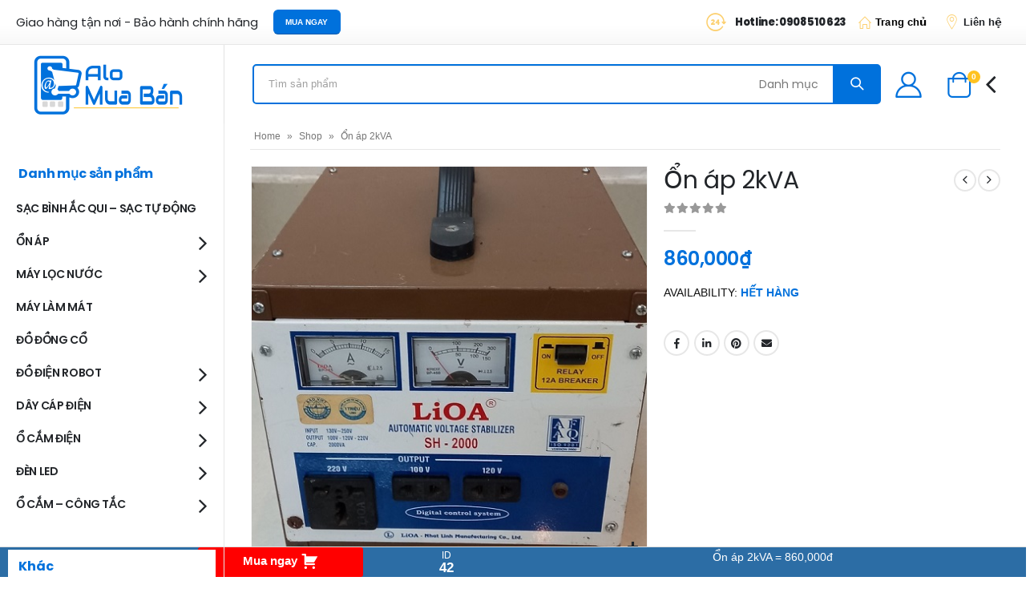

--- FILE ---
content_type: text/html; charset=UTF-8
request_url: https://alomuaban.com/s/on-ap-2kva
body_size: 28320
content:
<!DOCTYPE html>
<html lang="vi">
<head>
	<meta charset="UTF-8">
	<!--[if IE]><meta http-equiv='X-UA-Compatible' content='IE=edge,chrome=1'><![endif]-->
	<meta name="viewport" content="width=device-width, initial-scale=1.0, minimum-scale=1.0">
	<link rel="profile" href="http://gmpg.org/xfn/11" />
	<link rel="pingback" href="https://alomuaban.com/xmlrpc.php" />

		<link rel="shortcut icon" href="//alomuaban.com/wp-content/uploads/2021/04/ico.jpg" type="image/x-icon" />
		<link rel="apple-touch-icon" href="">
		<link rel="apple-touch-icon" sizes="120x120" href="">
		<link rel="apple-touch-icon" sizes="76x76" href="">
		<link rel="apple-touch-icon" sizes="152x152" href="">
	<meta name='robots' content='index, follow, max-image-preview:large, max-snippet:-1, max-video-preview:-1' />
<meta name="description" content="Ổn áp 2kva có: -Điện áp vào: 130V – 250V                                                 -Điện áp ra 1 pha: 100V – 120V – 220V    Ổn áp 2kva ổn định dòng điện, tránh hiện tượng chập cháy quá tải, kéo dài tuổi thọ của các thiết bị điện với các mạng lưới điện tương đối đơn giản gồm các thiết bị đi" />

	<!-- This site is optimized with the Yoast SEO Premium plugin v16.6 (Yoast SEO v16.6.1) - https://yoast.com/wordpress/plugins/seo/ -->
	<title>Ổn áp 2kVA - alomuaban</title>
	<link rel="canonical" href="https://alomuaban.com/s/on-ap-2kva" />
	<meta property="og:locale" content="vi_VN" />
	<meta property="og:type" content="article" />
	<meta property="og:title" content="Ổn áp 2kVA" />
	<meta property="og:description" content="Ổn áp 2kva có: -Điện áp vào: 130V – 250V                                                -Điện áp ra 1 pha: 100V – 120V – 220V Ổn áp 2kva ổn định dòng điện, tránh hiện tượng chập cháy [&hellip;]" />
	<meta property="og:url" content="https://alomuaban.com/s/on-ap-2kva" />
	<meta property="og:site_name" content="alomuaban" />
	<meta property="article:modified_time" content="2025-10-31T15:14:47+00:00" />
	<meta property="og:image" content="https://alomuaban.com/wp-content/uploads/2021/04/2KVA-mat-truoc.jpg" />
	<meta property="og:image:width" content="500" />
	<meta property="og:image:height" content="500" />
	<meta name="twitter:card" content="summary_large_image" />
	<meta name="twitter:label1" content="Ước tính thời gian đọc" />
	<meta name="twitter:data1" content="2 phút" />
	<script type="application/ld+json" class="yoast-schema-graph">{"@context":"https://schema.org","@graph":[{"@type":"WebSite","@id":"https://alomuaban.com/#website","url":"https://alomuaban.com/","name":"alomuaban","description":"Alo Mua Ba\u0301n","potentialAction":[{"@type":"SearchAction","target":{"@type":"EntryPoint","urlTemplate":"https://alomuaban.com/?s={search_term_string}"},"query-input":"required name=search_term_string"}],"inLanguage":"vi"},{"@type":"ImageObject","@id":"https://alomuaban.com/s/on-ap-2kva#primaryimage","inLanguage":"vi","url":"https://alomuaban.com/wp-content/uploads/2021/04/2KVA-mat-truoc.jpg","contentUrl":"https://alomuaban.com/wp-content/uploads/2021/04/2KVA-mat-truoc.jpg","width":500,"height":500},{"@type":"WebPage","@id":"https://alomuaban.com/s/on-ap-2kva#webpage","url":"https://alomuaban.com/s/on-ap-2kva","name":"\u1ed4n \u00e1p 2kVA - alomuaban","isPartOf":{"@id":"https://alomuaban.com/#website"},"primaryImageOfPage":{"@id":"https://alomuaban.com/s/on-ap-2kva#primaryimage"},"datePublished":"2021-04-23T08:21:34+00:00","dateModified":"2025-10-31T15:14:47+00:00","breadcrumb":{"@id":"https://alomuaban.com/s/on-ap-2kva#breadcrumb"},"inLanguage":"vi","potentialAction":[{"@type":"ReadAction","target":["https://alomuaban.com/s/on-ap-2kva"]}]},{"@type":"BreadcrumbList","@id":"https://alomuaban.com/s/on-ap-2kva#breadcrumb","itemListElement":[{"@type":"ListItem","position":1,"name":"Home","item":"https://alomuaban.com/"},{"@type":"ListItem","position":2,"name":"Shop","item":"https://alomuaban.com/shop"},{"@type":"ListItem","position":3,"name":"\u1ed4n \u00e1p 2kVA"}]}]}</script>
	<!-- / Yoast SEO Premium plugin. -->


<link rel='dns-prefetch' href='//s.w.org' />
<link rel="alternate" type="application/rss+xml" title="Dòng thông tin alomuaban &raquo;" href="https://alomuaban.com/feed" />
<link rel="alternate" type="application/rss+xml" title="Dòng phản hồi alomuaban &raquo;" href="https://alomuaban.com/comments/feed" />
<link rel="alternate" type="application/rss+xml" title="alomuaban &raquo; Ổn áp  2kVA Dòng phản hồi" href="https://alomuaban.com/s/on-ap-2kva/feed" />
		<script>
			window._wpemojiSettings = {"baseUrl":"https:\/\/s.w.org\/images\/core\/emoji\/13.0.1\/72x72\/","ext":".png","svgUrl":"https:\/\/s.w.org\/images\/core\/emoji\/13.0.1\/svg\/","svgExt":".svg","source":{"concatemoji":"https:\/\/alomuaban.com\/wp-includes\/js\/wp-emoji-release.min.js?ver=5.7.6"}};
			!function(e,a,t){var n,r,o,i=a.createElement("canvas"),p=i.getContext&&i.getContext("2d");function s(e,t){var a=String.fromCharCode;p.clearRect(0,0,i.width,i.height),p.fillText(a.apply(this,e),0,0);e=i.toDataURL();return p.clearRect(0,0,i.width,i.height),p.fillText(a.apply(this,t),0,0),e===i.toDataURL()}function c(e){var t=a.createElement("script");t.src=e,t.defer=t.type="text/javascript",a.getElementsByTagName("head")[0].appendChild(t)}for(o=Array("flag","emoji"),t.supports={everything:!0,everythingExceptFlag:!0},r=0;r<o.length;r++)t.supports[o[r]]=function(e){if(!p||!p.fillText)return!1;switch(p.textBaseline="top",p.font="600 32px Arial",e){case"flag":return s([127987,65039,8205,9895,65039],[127987,65039,8203,9895,65039])?!1:!s([55356,56826,55356,56819],[55356,56826,8203,55356,56819])&&!s([55356,57332,56128,56423,56128,56418,56128,56421,56128,56430,56128,56423,56128,56447],[55356,57332,8203,56128,56423,8203,56128,56418,8203,56128,56421,8203,56128,56430,8203,56128,56423,8203,56128,56447]);case"emoji":return!s([55357,56424,8205,55356,57212],[55357,56424,8203,55356,57212])}return!1}(o[r]),t.supports.everything=t.supports.everything&&t.supports[o[r]],"flag"!==o[r]&&(t.supports.everythingExceptFlag=t.supports.everythingExceptFlag&&t.supports[o[r]]);t.supports.everythingExceptFlag=t.supports.everythingExceptFlag&&!t.supports.flag,t.DOMReady=!1,t.readyCallback=function(){t.DOMReady=!0},t.supports.everything||(n=function(){t.readyCallback()},a.addEventListener?(a.addEventListener("DOMContentLoaded",n,!1),e.addEventListener("load",n,!1)):(e.attachEvent("onload",n),a.attachEvent("onreadystatechange",function(){"complete"===a.readyState&&t.readyCallback()})),(n=t.source||{}).concatemoji?c(n.concatemoji):n.wpemoji&&n.twemoji&&(c(n.twemoji),c(n.wpemoji)))}(window,document,window._wpemojiSettings);
		</script>
		<style>
img.wp-smiley,
img.emoji {
	display: inline !important;
	border: none !important;
	box-shadow: none !important;
	height: 1em !important;
	width: 1em !important;
	margin: 0 .07em !important;
	vertical-align: -0.1em !important;
	background: none !important;
	padding: 0 !important;
}
</style>
	<link rel='stylesheet' id='nm-main-style-css'  href='https://alomuaban.com/wp-content/plugins/nm_contact_luu/style.css?ver=5.7.6' media='all' />
<link rel='stylesheet' id='dashicons-css'  href='https://alomuaban.com/wp-includes/css/dashicons.min.css?ver=5.7.6' media='all' />
<link rel='stylesheet' id='photoswipe-css'  href='https://alomuaban.com/wp-content/plugins/woocommerce/assets/css/photoswipe/photoswipe.min.css?ver=5.2.5' media='all' />
<link rel='stylesheet' id='photoswipe-default-skin-css'  href='https://alomuaban.com/wp-content/plugins/woocommerce/assets/css/photoswipe/default-skin/default-skin.min.css?ver=5.2.5' media='all' />
<style id='woocommerce-inline-inline-css'>
.woocommerce form .form-row .required { visibility: visible; }
</style>
<link rel='stylesheet' id='woo-viet-provinces-style-css'  href='https://alomuaban.com/wp-content/plugins/nm_woocomerce/assets/provinces.css?ver=5.7.6' media='all' />
<link rel='stylesheet' id='nm-wc-style-css'  href='https://alomuaban.com/wp-content/plugins/nm_woocomerce/style.css?ver=5.7.6' media='all' />
<link rel='stylesheet' id='elementor-icons-css'  href='https://alomuaban.com/wp-content/plugins/elementor/assets/lib/eicons/css/elementor-icons.min.css?ver=5.11.0' media='all' />
<link rel='stylesheet' id='elementor-animations-css'  href='https://alomuaban.com/wp-content/plugins/elementor/assets/lib/animations/animations.min.css?ver=3.2.2' media='all' />
<link rel='stylesheet' id='elementor-frontend-css'  href='https://alomuaban.com/wp-content/plugins/elementor/assets/css/frontend.min.css?ver=3.2.2' media='all' />
<link rel='stylesheet' id='bootstrap-css'  href='https://alomuaban.com/wp-content/uploads/porto_styles/bootstrap.css?ver=6.0.7' media='all' />
<link rel='stylesheet' id='porto-plugins-css'  href='https://alomuaban.com/wp-content/themes/porto/css/plugins_optimized.css?ver=5.7.6' media='all' />
<link rel='stylesheet' id='porto-theme-css'  href='https://alomuaban.com/wp-content/themes/porto/css/theme.css?ver=5.7.6' media='all' />
<link rel='stylesheet' id='porto-shortcodes-css'  href='https://alomuaban.com/wp-content/uploads/porto_styles/shortcodes.css?ver=6.0.7' media='all' />
<link rel='stylesheet' id='porto-theme-shop-css'  href='https://alomuaban.com/wp-content/themes/porto/css/theme_shop.css?ver=5.7.6' media='all' />
<link rel='stylesheet' id='porto-dynamic-style-css'  href='https://alomuaban.com/wp-content/uploads/porto_styles/dynamic_style.css?ver=6.0.7' media='all' />
<link rel='stylesheet' id='porto-style-css'  href='https://alomuaban.com/wp-content/themes/porto/style.css?ver=5.7.6' media='all' />
<style id='porto-style-inline-css'>
#header .logo,.side-header-narrow-bar-logo{max-width:200px}@media (min-width:1592px){#header .logo{max-width:180px}}@media (max-width:991px){#header .logo{max-width:130px}}@media (max-width:767px){#header .logo{max-width:100px}}#header.sticky-header .logo{max-width:100px}@media (min-width:992px){}#header .header-main .header-left,#header .header-main .header-center,#header .header-main .header-right,.fixed-header #header .header-main .header-left,.fixed-header #header .header-main .header-right,.fixed-header #header .header-main .header-center{padding-top:43px;padding-bottom:32px}.page-top ul.breadcrumb > li.home{display:inline-block}.page-top ul.breadcrumb > li.home a{position:relative;width:14px;text-indent:-9999px}.page-top ul.breadcrumb > li.home a:after{content:"\e883";font-family:'porto';float:left;text-indent:0}@media (min-width:1500px){.left-sidebar.col-lg-3,.right-sidebar.col-lg-3{-ms-flex:0 0 20%;flex:0 0 20%;max-width:20%}.main-content.col-lg-9{-ms-flex:0 0 80%;flex:0 0 80%;max-width:80%}.main-content.col-lg-6{-ms-flex:0 0 60%;flex:0 0 60%;max-width:60%}}.product-images .img-thumbnail .inner,.product-images .img-thumbnail .inner img{-webkit-transform:none;transform:none}@media (min-width:1200px){.product-summary-wrap .summary-before{-webkit-flex:0 0 54%;-ms-flex:0 0 54%;flex:0 0 54%;max-width:54%}.product-summary-wrap .summary{-webkit-flex:0 0 46%;-ms-flex:0 0 46%;flex:0 0 46%;max-width:46%}}.woocommerce-tabs .resp-tabs-list{display:none}.woocommerce-tabs h2.resp-accordion{display:block}.woocommerce-tabs h2.resp-accordion:before{font-size:20px;font-weight:400;position:relative;top:-4px}.woocommerce-tabs .tab-content{border-top:none;padding-left:20px}.left-sidebar .widget_product_categories{border:1px solid #e7e7e7;padding:15px 30px}.left-sidebar .widget_product_categories .current > a{color:#222529;text-transform:uppercase}.left-sidebar .widget_product_categories li .toggle{font-size:14px}.left-sidebar .widget_product_categories li > .toggle:before{font-family:'Porto';content:'\e81c';font-weight:700}.left-sidebar .widget_product_categories li.current >.toggle:before,.left-sidebar .widget_product_categories li.open >.toggle:before{content:'\e81b'}.left-sidebar .widget_product_categories li.closed > .toggle:before{content:'\e81c'}.sidebar .product-categories li > a{color:#7a7d82;font-weight:600}.product-images .zoom{opacity:1}#product-tab:not(:last-child){margin-bottom:2rem}#login-form-popup{position:relative;width:80%;max-width:525px;margin-left:auto;margin-right:auto}#login-form-popup .featured-box{margin-bottom:0;box-shadow:none;border:none;border-radius:0}#login-form-popup .featured-box .box-content{padding:45px 36px 30px;border:none}#login-form-popup .featured-box h2{text-transform:uppercase;font-size:15px;letter-spacing:.05em;font-weight:600;line-height:2}#login-form-popup .porto-social-login-section{margin-top:20px}.porto-social-login-section{background:#f4f4f2;text-align:center;padding:20px 20px 25px}.porto-social-login-section p{text-transform:uppercase;font-size:12px;color:#222529;font-weight:600;margin-bottom:8px}#login-form-popup .col2-set{margin-left:-20px;margin-right:-20px}#login-form-popup .col-1,#login-form-popup .col-2{padding-left:20px;padding-right:20px}@media (min-width:992px){#login-form-popup .col-1{border-right:1px solid #f5f6f6}}#login-form-popup .input-text{box-shadow:none;padding-top:10px;padding-bottom:10px;border-color:#ddd;border-radius:2px;line-height:1.5 !important}#login-form-popup .form-row{margin-bottom:20px}#login-form-popup .woocommerce-privacy-policy-text{display:none}#login-form-popup .button{border-radius:2px;padding:18px 24px;text-shadow:none;font-family:Poppins,sans-serif;font-size:12px;letter-spacing:-0.025em}#login-form-popup label.inline{margin-top:15px;float:right;position:relative;cursor:pointer;line-height:1.5}#login-form-popup label.inline input[type=checkbox]{opacity:0;margin-right:8px;margin-top:0;margin-bottom:0}#login-form-popup label.inline span:before{content:'';position:absolute;border:1px solid #ddd;border-radius:1px;width:16px;height:16px;left:0;top:0;text-align:center;line-height:15px;font-family:'Font Awesome 5 Free';font-weight:900;font-size:9px;color:#aaa}#login-form-popup label.inline input[type=checkbox]:checked + span:before{content:'\f00c'}#login-form-popup .social-button i{font-size:16px;margin-right:8px}#login-form-popup p.status{color:#222529}.porto-social-login-section .google-plus{background:#dd4e31}.porto-social-login-section .facebook{background:#3a589d}.porto-social-login-section .twitter{background:#1aa9e1}.featured-box .porto-social-login-section i{color:#fff}.porto-social-login-section .social-button:hover{background:var(--primary)}#login-form-popup{max-width:480px}html.panel-opened body > .mfp-bg{z-index:9042}html.panel-opened body > .mfp-wrap{z-index:9043}.custom-font,.custom-font h2{font-family:Segoe Script}.br-round{border-radius:6px}.container-fluid .elementor-top-section{padding-left:20px !important;padding-right:20px !important}@media (min-width:992px){.left-sidebar.col-lg-3{flex:0 0 280px;max-width:280px;border-right:1px solid #e7e7e7}.main-content.col-lg-9{flex:0 0 calc(100% - 280px);max-width:calc(100% - 280px)}.main-content #content,.main-content .page-top.page-header-6{padding:0 22px 0 22px}#main .container-fluid{padding:0}#main .main-content-wrap{margin:0}body:not(.home) .main-content #content,body:not(.home) .main-content #primary{position:sticky;top:20px}.sidebar-menu .wide .popup>.inner{padding:20px}.main-sidebar-menu li.side-menu-sub-title:not(:first-child){margin-top:20px}}@media(max-width:1199px) and (min-width:992px){.main-content #content,.main-content .page-top.page-header-6{padding:0 10px 0 10px}}.main-content{padding-top:0}.main-content .page-top{margin-bottom:1.25rem;border-width:0}.page-top > .container{padding:5px 0;border-bottom:1px solid #e7e7e7}.page-header-7 > .container{border-width:0}.woocommerce-account .page-header-7{margin-bottom:2.5rem}.custom-widget,.custom-widget .sidebar-menu>li.menu-item > a{border-width:0}.custom-widget .widget-title{padding:17.5px 13px !important;font:700 1rem/1 Poppins,sans-serif;letter-spacing:-.01em;text-transform:none;color:#0071dc;background:transparent;border-width:0}.custom-widget.no-icon .widget-title{padding:12px 13px !important}.custom-widget .widget-title .toggle{display:none}.custom-widget .sidebar-menu>.menu-item{min-height:40px}.custom-widget .sidebar-menu>.menu-item:hover,.custom-widget .sidebar-menu .narrow .menu-item:hover > a{background-color:transparent !important}.custom-widget .sidebar-menu .narrow .menu-item:hover > a{text-decoration:underline}#main .custom-widget .sidebar-menu>.menu-item:hover>a{color:#0071dc}#main .custom-widget .sidebar-menu>.menu-item>a{min-height:40px;padding:6px 0;color:#222529;font-weight:600;letter-spacing:-.025em;line-height:25px}.custom-widget .sidebar-menu>.menu-item>a>i{margin-right:0;vertical-align:middle;font-size:28px}#main .custom-widget.no-icon .sidebar-menu>.menu-item>a{margin-left:14px;padding:8px 0;letter-spacing:-0.5px}.sidebar-menu > li.menu-item > .arrow:before{color:#222529 !important}.custom-widget .sidebar-menu > li.menu-item > .arrow{top:-1px;right:11px;font-size:28px}.custom-style-1 .porto-u-heading{margin-bottom:0}.custom-style-1 sup{font-size:33%;font-weight:700;color:#222529;top:-1.2em;margin-right:16px;letter-spacing:-0.03em}.custom-style-1 .sale-wrapper strong{position:relative;margin-left:.5rem;padding-right:.25rem;font-weight:700;color:#fff;z-index:1}.sale-text::before,.custom-style-1 .sale-wrapper strong::before{content:'';position:absolute;top:10px;left:-7px;right:0;bottom:9px;width:2.34722em;background-color:#222529;z-index:-1;transform:rotate(-2deg)}.custom-text-1{font-size:2.5em;right:0;bottom:-0.22em}.custom-text-2{color:#ee8379;font-size:1.625em;right:1.2rem;bottom:0.7rem;transform:rotate(-30deg)}.custom-text-1,.custom-text-3{color:#0071dc;transform:rotate(-30deg)}.custom-text-3{color:#4dae65;font-size:1.601875em;right:1.5em;bottom:-1.1em;letter-spacing:-.1px}.ml-n-3{text-indent:3px}.ml-n-6{text-indent:6px}.mr-n-3{margin-right:-3px}.custom-indent-1{text-indent:-2px}.intro-carousel,.intro-carousel .elementor-section,.intro-carousel .owl-stage-outer,.intro-carousel .owl-stage,.intro-carousel .owl-item,.intro-carousel .porto-ibanner,.intro-carousel img{height:100%}.grid-1,.grid-2,.grid-3{width:auto !important}.intro-section>.elementor-container>.elementor-row{display:block}.d-menu-lg-none > a{display:none !important}.sidebar-menu .wide li.side-menu-sub-title{padding-top:0}.side-menu-sub-title > a > i{display:block;font-size:3.5rem !important;color:#ccc}.side-menu-sub-title > a > i:before{margin:1.5rem 0}.side-menu-sub-title > a{font-size:.875rem !important;color:#222529 !important;padding-top:0 !important;padding-bottom:5px !important}.side-menu-sub-title > a,.sidebar-menu .wide li.sub > a{text-transform:uppercase;font-weight:700}.sidebar-toggle{display:none !important}.main-sidebar-menu .inner>.sub-menu{flex-wrap:wrap}.menu-block>a,.menu-block p{display:none !important}.custom-garden-block .menu-block{height:calc( 100% + 20px );padding:20px 20px 0 20px;margin:-20px -20px 0 0;background:#f4f4f4}.menu-section-dark .side-menu-sub-title > a{color:#fff !important}.main-sidebar-menu .wide.menu-section-dark li.menu-item li.menu-item > a{color:#bcbdbd;line-height:20px;text-transform:capitalize;font-weight:400}.main-sidebar-menu .wide li.sub li.menu-item>ul.sub-menu{padding-left:0}.sidebar-menu .wide li.sub li.menu-item>a{margin-left:-18px}.sidebar-menu .wide li.sub > a{margin-left:-10px}@media (max-width:991px){.sidebar-menu .wide .popup,.right-sidebar .sidebar-menu .wide .popup{margin:0 20px}.menu-section-dark .popup>.inner{background-image:none !important}.menu-section-dark .side-menu-sub-title > a{color:#222529 !important}.main-sidebar-menu .wide.menu-section-dark li.menu-item li.menu-item > a{color:#777}.breadcrumb{padding:0}.page-header-8 li .delimiter.delimiter-2{font-size:15px;margin:0 0.2rem}.page-header-8 li a{font-size:15px}.cart-v2 .card.card-default .card-body tbody tr th{padding:0}.checkout-order-review .featured-boxes{padding:10px}.page-header-8{padding:0}header#header{box-shadow:-1px 2px 5px 0 #ddd;background:#f7fdff}}@media(min-width:768px){.intro-section>.elementor-container>.elementor-row{display:grid;grid-template-columns:50% 50%}.grid-1{grid-column-start:1;grid-column-end:3;grid-row-end:1}}@media(min-width:1592px){.page-top .container{max-width:1552px}.intro-section>.elementor-container>.elementor-row{display:grid;grid-template-columns:66.6667% 33.3333%}.grid-1{grid-row-end:3;grid-row-start:1;grid-column-end:2}}.custom-dot .owl-dots .owl-dot{width:18px;height:18px;vertical-align:middle}.custom-dot .owl-nav.disabled+.owl-dots{left:16px;bottom:12px}.custom-dot .owl-dots .owl-dot span{margin:auto;transition:width .3s,height .3s,color .3s;background-color:rgba(34,52,41,0.5)}.custom-dot .owl-dots .owl-dot.active span,.custom-dot .owl-dots .owl-dot:hover span{width:12px;height:12px;background-color:#333}.feature-container .porto-sicon-box{min-height:50px;justify-content:center}.feature-container .porto-icon i{line-height:1.15}.feature-container .porto-carousel{background-color:#f7f7f7;border-radius:6px}.feature-container .owl-stage-outer{margin-right:1px}.porto-products .inline-title{font-size:1.25em;text-transform:capitalize;letter-spacing:-.025em}.porto-products.filter-vertical .product-categories a:before{content:none !important}.porto-products.filter-vertical .products-filter+div{max-width:calc(100% + 20px);flex:0 0 calc(100% + 20px);padding:0;margin:0 -10px}.products-filter{position:absolute;top:3px;left:160px;max-width:none !important;border-width:0 !important}.porto-products.filter-vertical .products-filter li a{padding:1px 11.5px;font-weight:700;letter-spacing:-.015em}.products-filter li a:hover,.products-filter li a:focus,.products-filter li a:active{color:#0071dc}.products-filter li:not(.current) a{color:#222529;transition:color .3s}.products-filter .section-title{display:none}.products-filter .product-categories{display:flex}.porto-products.title-border-bottom>.section-title{padding-bottom:15px}.product-image{border-width:0}.product-images .img-thumbnail .inner,.product-images .img-thumbnail .inner img{width:unset !important;text-align:center;margin:0 auto}.owl-carousel.show-nav-title .owl-nav{right:8px !important;top:-13px;left:auto}.owl-carousel.show-nav-title .owl-nav [class*="owl-"]{font-size:29px !important}.product-thumbs-slider.owl-carousel .owl-item.selected .img-thumbnail,html:not(.touch) .product-thumbs-slider .owl-item:hover .img-thumbnail{border:2px solid #0071dc}ul.products.yith-wcan-loading:after{position:absolute}.filter-vertical .porto-loading-icon{position:absolute !important}.products-slider:not(.category-pos-middle) .owl-stage-outer{margin-left:-10px;margin-right:-10px;padding-left:10px;padding-right:10px}ul.products .category-list{margin-bottom:2px;font-family:"Open Sans",sans-serif;letter-spacing:.005em}ul.products li.product-col .price{font-family:"Open Sans",sans-serif;font-size:15px}ul.products li.product-col h3{font-size:17px;padding:0 5px;margin-bottom:8px;font-family:Poppins,sans-serif;font-weight:500;letter-spacing:-.02em}.star-rating{font-size:11.8px;letter-spacing:.07em}.product-image .inner img{border-radius:5px}.product-image .labels .onsale,.summary-before .labels .onsale{font-size:15px;border-radius:5px}.custom-category .products .product-category .thumb-info-title{padding-left:2rem}.custom-category .products .sub-title{text-transform:none;font-size:18px;letter-spacing:-.025em !important;line-height:26px;font-weight:600 !important}.custom-category .products .thumb-info-type{font-size:13px;letter-spacing:-.02em;line-height:22px;text-transform:none}.custom-category .show-nav-title .owl-nav{margin-top:-4px;top:-7px}.custom-heading{position:relative}.custom-heading .porto-u-sub-heading{position:absolute;top:2px;right:6px}.custom-heading i{margin-left:8px;vertical-align:middle;color:#212529;font-size:14px}.custom-heading a{font-weight:700}.custom-special h2 i::before{content:'\e8bf';font:400 26px "porto"}.custom-special-product .elementor-widget-wrap{padding:25px 20px !important;border:2px solid #0071dc;border-radius:6px}.custom-special h2 i{margin-left:0;margin-right:6px}.widget-subscribe > .email{flex:1;margin-right:10px}.widget-subscribe .wpcf7-email{padding:14px 0 14px 17px;font-size:13px;border:2px solid #bebebe}.widget-subscribe .wpcf7-submit{min-width:215px;max-height:53px;font-size:14px;font-weight:600;letter-spacing:-.025em;padding:14px}.custom-subscribe .elementor-widget-wrap{display:flex}.custom-subscribe .custom-contact{flex:1}.custom-subscribe input[type="email"],.custom-subscribe input[type="submit"]{border-radius:6px !important}.error404 .custom-footer{display:none !important}.error404 .custom-logo{border-right-width:0}.error404 .custom-main{box-shadow:0 20px 10px 0 rgba(99,111,113,0.05)}.error404 .custom-box{box-shadow:none}.newsletter-popup-form{max-width:740px;position:relative}.wpcf7 form .wpcf7-response-output{margin:15px 0}.woocommerce-page.archive .sidebar-content{border-width:0}.woocommerce-page.archive .sidebar-content aside.widget{padding:0}.woocommerce-page .sidebar-content .widget-title{font-weight:700;font-size:1rem}h3.nm-id{color:#1a70c0 !important}.page-header-8 li a,.woocommerce-checkout .card-sub-title,.woocommerce-cart .card-sub-title,.woocommerce-order-details .card-sub-title,.single-product .product_title,h2.slider-title,ul.products li.product-col h3,#mini-cart .cart-price,.porto-products.filter-vertical .products-filter li a{font-weight:400 !important}span.posted_in{display:none !important}.product-col .product-inner{border:1px solid #f0f0f0;border-radius:5px;margin-bottom:20px}.woocommerce-tabs .tab-content{padding-left:0}.woocommerce-product-rating .review-link{display:none}.tagged_as{text-transform:none !important}ul.products li.product-default.show-links-hover{padding-top:0}.price,.pricing-table-classic .price,.product-summary-wrap .price,.product-summary-wrap .product_meta span span,.product-summary-wrap .product_meta span a{color:#0071dc}.m-b-xl{margin-bottom:10px !important}.shop_table thead span{color:#000000;text-transform:capitalize;font-weight:400}.woocommerce-billing-fields__field-wrapper{display:grid}.single_add_to_cart_button{background:#0071dc}p#billing_first_name_field{display:none}.woocommerce-billing-fields__field-wrapper .form-row-last{padding-left:0}html .btn-v-dark,.cart-popup .button.checkout,.wishlist_table .add_to_cart.button,.btn-sm.btn-dark.continue_shopping{background-color:#0071dc}@media(max-width:1660px) and (min-width:768px){.custom-banner-2 h2{font-size:2em !important;white-space:nowrap}.custom-banner-2 h4{font-size:1.5em !important}}@media (max-width:1591px){.intro-carousel{margin-bottom:20px !important}.custom-banner-1{font-size:0.75rem !important}.custom-banner-1 .elementor-col-50 .elementor-column-wrap{padding-left:30px !important;padding-right:0 !important}.custom-subscribe .elementor-widget-wrap{flex-direction:column}}@media (max-width:991px){.bgimg-none{background-image:none !important}.d-menu-lg-none > a{display:block !important}.mobile-menu .side-menu-sub-title > a{color:#fff !important}.single-product .product_title,.single-product .woocommerce-product-rating,.single-product .woocommerce-product-rating:after,.single-product .product-summary-wrap .price{text-align:center;margin:5px auto}.filter-item-list,.single_variation_wrap .variations_button,.single-product form.cart:not(.variations_form),.single-product .product-summary-wrap .product-share{text-align:center;margin:0 auto;display:block}}@media (max-width:767px){.custom-banner-1{background-image:none !important}.custom-banner-1 .col-xl-6{padding-left:10px;padding-right:10px !important}}@media (max-width:576px){.custom-subscribe .porto-sicon-box{flex-direction:column}.custom-subscribe .porto-sicon-default .porto-icon{margin-right:0}}@media (max-width:479px){.intro-carousel .porto-ibanner-layer{left:5% !important;right:5% !important}.products-filter{position:static}.porto-products.title-border-bottom .products-slider.show-nav-title .owl-nav{top:-45px}.custom-special-product .elementor-widget-wrap{padding:25px 10px !important}.widget-subscribe{flex-direction:column;align-items:center}.widget-subscribe .wpcf7-form-control-wrap{width:80%;margin-right:0}.products-slider.show-nav-middle:not(.category-pos-middle) .owl-nav{top:-55px}}
</style>
<link rel='stylesheet' id='styles-child-css'  href='https://alomuaban.com/wp-content/themes/porto-child/style.css?ver=5.7.6' media='all' />
<script src='https://alomuaban.com/wp-includes/js/jquery/jquery.min.js?ver=3.5.1' id='jquery-core-js'></script>
<script src='https://alomuaban.com/wp-includes/js/jquery/jquery-migrate.min.js?ver=3.3.2' id='jquery-migrate-js'></script>
<link rel="https://api.w.org/" href="https://alomuaban.com/wp-json/" /><link rel="alternate" type="application/json" href="https://alomuaban.com/wp-json/wp/v2/product/42" /><link rel="EditURI" type="application/rsd+xml" title="RSD" href="https://alomuaban.com/xmlrpc.php?rsd" />
<link rel="wlwmanifest" type="application/wlwmanifest+xml" href="https://alomuaban.com/wp-includes/wlwmanifest.xml" /> 
<meta name="generator" content="WordPress 5.7.6" />
<meta name="generator" content="WooCommerce 5.2.5" />
<link rel='shortlink' href='https://alomuaban.com/?p=42' />
<link rel="alternate" type="application/json+oembed" href="https://alomuaban.com/wp-json/oembed/1.0/embed?url=https%3A%2F%2Falomuaban.com%2Fs%2Fon-ap-2kva" />
<link rel="alternate" type="text/xml+oembed" href="https://alomuaban.com/wp-json/oembed/1.0/embed?url=https%3A%2F%2Falomuaban.com%2Fs%2Fon-ap-2kva&#038;format=xml" />
		<script type="text/javascript">
		WebFontConfig = {
			google: { families: [ 'Tahoma%2CGeneva%2C+sans-serif:400,500,600,700:vietnamese','Poppins:200,300,400,500,600,700,800','Open+Sans:200,300,400,500,600,700,800' ] }
		};
		(function(d) {
			var wf = d.createElement('script'), s = d.scripts[0];
			wf.src = 'https://alomuaban.com/wp-content/themes/porto/js/libs/webfont.js';
			wf.async = true;
			s.parentNode.insertBefore(wf, s);
		})(document);</script>
			<noscript><style>.woocommerce-product-gallery{ opacity: 1 !important; }</style></noscript>
	</head>
<body class="product-template-default single single-product postid-42 wp-embed-responsive theme-porto woocommerce woocommerce-page woocommerce-no-js login-popup full blog-1 elementor-default elementor-kit-11">

	<div class="page-wrapper"><!-- page wrapper -->

		
								<!-- header wrapper -->
			<div class="header-wrapper">
								
<header id="header" class="header-builder header-builder-p">
<style>.elementor-1226 .elementor-element.elementor-element-44b43842 > .elementor-container > .elementor-column > .elementor-widget-wrap{align-content:center;align-items:center;}.elementor-1226 .elementor-element.elementor-element-44b43842{border-style:solid;border-width:0px 0px 1px 0px;border-color:#E7E7E7;transition:background 0.3s, border 0.3s, border-radius 0.3s, box-shadow 0.3s;padding:2px 0px 2px 0px;}.elementor-1226 .elementor-element.elementor-element-44b43842 > .elementor-background-overlay{transition:background 0.3s, border-radius 0.3s, opacity 0.3s;}.elementor-1226 .elementor-element.elementor-element-61f9e96e .elementor-heading-title{color:#222529;font-size:15px;font-weight:400;line-height:1em;letter-spacing:0px;}.elementor-1226 .elementor-element.elementor-element-75999918 .btn{font-size:10px;font-weight:600;letter-spacing:0px;padding:0.48rem 0.9rem 0.48rem 0.9rem;}.elementor-1226 .elementor-element.elementor-element-b905f46 > .elementor-element-populated{margin:0px 0px 0px 0px;padding:0px 0px 0px 0px;}.elementor-1226 .elementor-element.elementor-element-2f029d84 .porto-icon{font-size:25px;color:#FCD070;}.elementor-1226 .elementor-element.elementor-element-2f029d84 .porto-icon svg{fill:#FCD070;}.elementor-1226 .elementor-element.elementor-element-2f029d84 .porto-sicon-img{border-radius:500px;}.elementor-1226 .elementor-element.elementor-element-2f029d84 .porto-icon.advanced{border-radius:500px;}.elementor-1226 .elementor-element.elementor-element-2f029d84 .porto-sicon-title{font-size:13px;font-weight:900;line-height:1em;letter-spacing:-0.325px;}.elementor-1226 .elementor-element.elementor-element-2f029d84 .porto-icon, .elementor-1226 .elementor-element.elementor-element-2f029d84 .porto-sicon-img{margin-right:8px;}#header .elementor-element-56e81538 .separator{border-left-width:1px;height:15px;border-left-color:#E7E7E7;}.elementor-1226 .elementor-element.elementor-element-54493de7 .porto-icon{font-size:16px;color:#FCD070;}.elementor-1226 .elementor-element.elementor-element-54493de7 .porto-icon svg{fill:#FCD070;}.elementor-1226 .elementor-element.elementor-element-54493de7 .porto-sicon-img{border-radius:500px;}.elementor-1226 .elementor-element.elementor-element-54493de7 .porto-icon.advanced{border-radius:500px;}.elementor-1226 .elementor-element.elementor-element-54493de7 .porto-sicon-title{font-family:"Helvetica", Tahoma,Geneva, sans-serif;font-size:13px;font-weight:700;line-height:1em;letter-spacing:0.11px;color:#000000;}.elementor-1226 .elementor-element.elementor-element-54493de7 .porto-icon, .elementor-1226 .elementor-element.elementor-element-54493de7 .porto-sicon-img{margin-right:4px;}.elementor-1226 .elementor-element.elementor-element-183d1fdb .porto-icon{font-size:19px;color:#FCD070;}.elementor-1226 .elementor-element.elementor-element-183d1fdb .porto-icon svg{fill:#FCD070;}.elementor-1226 .elementor-element.elementor-element-183d1fdb .porto-sicon-img{border-radius:500px;}.elementor-1226 .elementor-element.elementor-element-183d1fdb .porto-icon.advanced{border-radius:500px;}.elementor-1226 .elementor-element.elementor-element-183d1fdb .porto-sicon-title{font-family:"Helvetica", Tahoma,Geneva, sans-serif;font-size:13px;font-weight:700;line-height:1em;letter-spacing:0px;}.elementor-1226 .elementor-element.elementor-element-183d1fdb .porto-icon, .elementor-1226 .elementor-element.elementor-element-183d1fdb .porto-sicon-img{margin-right:3px;}.elementor-1226 .elementor-element.elementor-element-5b989dd .porto-icon{font-size:18px;color:#FCD070;}.elementor-1226 .elementor-element.elementor-element-5b989dd .porto-icon svg{fill:#FCD070;}.elementor-1226 .elementor-element.elementor-element-5b989dd .porto-sicon-img{border-radius:500px;}.elementor-1226 .elementor-element.elementor-element-5b989dd .porto-icon.advanced{border-radius:500px;}.elementor-1226 .elementor-element.elementor-element-5b989dd .porto-sicon-title{font-family:"Helvetica", Tahoma,Geneva, sans-serif;font-size:13px;font-weight:700;line-height:1em;}.elementor-1226 .elementor-element.elementor-element-5b989dd .porto-icon, .elementor-1226 .elementor-element.elementor-element-5b989dd .porto-sicon-img{margin-right:8px;}.elementor-1226 .elementor-element.elementor-element-2ddee57 > .elementor-container > .elementor-column > .elementor-widget-wrap{align-content:center;align-items:center;}#header .mobile-toggle{font-size:25px;background-color:#FFF4F400;color:#0071DC;}.elementor-1226 .elementor-element.elementor-element-6398554b > .elementor-element-populated{padding:24px 0px 24px 0px;}#header .searchform button, #header .searchform-popup .search-toggle{color:#FFFFFF;}#header .searchform{border-width:2px;border-color:#0071DC;border-radius:5px;}#header .searchform-popup .search-toggle:after{border-bottom-color:#0071DC;}#header .searchform input{border-radius:5px 0 0 5px;}#header .searchform button{border-radius:0 5px 5px 0;}.elementor-1226 .elementor-element.elementor-element-3c2a1f7f .porto-icon{font-size:33px;color:#0071DC;}.elementor-1226 .elementor-element.elementor-element-3c2a1f7f .porto-icon svg{fill:#0071DC;}.elementor-1226 .elementor-element.elementor-element-3c2a1f7f .porto-sicon-img{border-radius:500px;}.elementor-1226 .elementor-element.elementor-element-3c2a1f7f .porto-icon.advanced{border-radius:500px;}.elementor-1226 .elementor-element.elementor-element-3c2a1f7f .porto-sicon-title{font-size:11px;font-weight:600;line-height:13px;letter-spacing:-0.4px;color:#777777;margin-bottom:0px;}.elementor-1226 .elementor-element.elementor-element-3c2a1f7f .porto-sicon-header p{font-size:16px;font-weight:400;letter-spacing:0.2px;color:#282D3B;}.elementor-1226 .elementor-element.elementor-element-3c2a1f7f .porto-icon, .elementor-1226 .elementor-element.elementor-element-3c2a1f7f .porto-sicon-img{margin-right:3px;}#header .elementor-element-2984f3d6 .separator{border-left-width:1px;height:40px;border-left-color:#E7E7E7;}#mini-cart .cart-subtotal, #mini-cart .minicart-icon{color:#0071DC;}#mini-cart .cart-icon{margin-left:10px;}#mini-cart .cart-subtotal{font-size:11px;font-weight:500;line-height:18px;letter-spacing:-0.55px;color:#777777;}#mini-cart .cart-price{font-size:16px;line-height:18px;letter-spacing:0px;color:#FFC220;}@media(max-width:1024px){.elementor-1226 .elementor-element.elementor-element-6398554b.elementor-column > .elementor-widget-wrap{justify-content:flex-end;}}@media(max-width:767px){.elementor-1226 .elementor-element.elementor-element-2ddee57{margin-top:0px;margin-bottom:0px;padding:0px 0px 0px 0px;}.elementor-1226 .elementor-element.elementor-element-512d5bfd{width:70%;}.elementor-1226 .elementor-element.elementor-element-512d5bfd > .elementor-widget-wrap > .elementor-widget:not(.elementor-widget__width-auto):not(.elementor-widget__width-initial):not(:last-child):not(.elementor-absolute){margin-bottom:0px;}.elementor-1226 .elementor-element.elementor-element-512d5bfd > .elementor-element-populated{padding:0px 10px 0px 10px;}.elementor-1226 .elementor-element.elementor-element-4f097e3a > .elementor-widget-container{margin:0% 0% 0% 048%;}.elementor-1226 .elementor-element.elementor-element-6398554b{width:12%;}.elementor-bc-flex-widget .elementor-1226 .elementor-element.elementor-element-6398554b.elementor-column .elementor-widget-wrap{align-items:center;}.elementor-1226 .elementor-element.elementor-element-6398554b.elementor-column.elementor-element[data-element_type="column"] > .elementor-widget-wrap.elementor-element-populated{align-content:center;align-items:center;}.elementor-1226 .elementor-element.elementor-element-6398554b.elementor-column > .elementor-widget-wrap{justify-content:flex-end;}.elementor-1226 .elementor-element.elementor-element-6398554b > .elementor-element-populated{margin:0px 0px 0px 0px;padding:0px 0px 0px 0px;}}header { position: relative; z-index: 15; }
#header .custom-padding-1 { padding-left: 35px; padding-right: 35px; }
#header .mobile-toggle { padding-left: 0 !important; }
#header .custom-padding-1 .porto-sicon-title { margin-bottom: 0; }
.flex-none { flex: none; max-width: none; width: auto !important; }
.flex-1 { flex: 1; max-width: none; width: auto !Important; }
.header-info strong { font-size: 14px; }
.custom-bg { background: linear-gradient(0deg, #f8f8f8, #fff 40%, #fff); }
.btn-share .btn { border-radius: 6px; }

/*Cart*/
#mini-cart .cart-subtotal { order: -1; text-align: right; }
#mini-cart .cart-items { right: 22px; top: 4px; background-color: #ffc220; }
#mini-cart .cart-price { font-weight: 700; }

/*search form*/
#header .searchform { max-width: 1028px; width: 100%; font-size: 11px; }
#header .searchform .selectric { padding-right: 6px; padding-left: 10px; }
#header .searchform .selectric, #header .searchform select { border-left-width: 0; margin-right: 0; }
#header .searchform button { padding: 0 20.5px; background-color: #0071dc; border-radius: 0; }
#header .searchform.searchform-cats input { width: 100%; padding-left: 18px; font-size: 13px; }
#header .searchform select, #header .searchform button, #header .searchform .selectric .label, #header .searchform input { height: 46px; line-height: 46px;}
.searchform-fields span.text { width: 100%; max-width: 840px; }
#header .searchform .selectric .label{font-size:14px}
.searchform-popup { width: 100%; }
@media (min-width: 992px ) {
 .minicart-icon::after { content: '\e819'; margin: 0 2px 0 17px; font-family: "porto"; color: #222529; font-size: 35px; }
 .custom-logo { flex: 0 0 280px; max-width: 288px; border-right: 1px solid #e1e1e1; }
.elementor-widget-porto_hb_search_form { flex: 1; }

}
@media (max-width: 1571px) {
    .custom-box .porto-sicon-header, .cart-subtotal { display: none; }
}
@media(max-width: 1199px) and (min-width: 991px) {
   #header .custom-padding-1 { padding-left: 20px; padding-right: 20px; }
}
@media(max-width: 991px) {
 #header .searchform-popup .search-toggle { color: #0071DC; font-size: 20px; }

 #header .searchform { width: 360px; }
 .custom-box .porto-sicon-box .porto-icon, #mini-cart .minicart-icon { font-size: 27px !important; }
  #mini-cart .cart-items { right: -6px; }

 .custom-main .elementor-row { justify-content: space-between; box-shadow: 0px 20px 10px 0 rgba(99,111,113,0.05); }
 .custom-main .elementor-widget-porto_hb_search_form, .custom-main .elementor-widget-porto_info_box:nth-child(2) { margin-right: 5px !Important; }
 .custom-main .elementor-widget-porto_info_box:nth-child(3) { margin-right: 0px !Important; }
.elementor-1226 .elementor-element.elementor-element-6398554b {
       right: 15px; width: 15% !important; padding: 0 !important;}
}</style><div class="porto-block elementor elementor-1226"><div class="container-fluid">		<section class="elementor-section elementor-top-section elementor-element elementor-element-44b43842 elementor-section-full_width elementor-section-content-middle custom-bg elementor-hidden-phone elementor-section-height-default elementor-section-height-default" data-id="44b43842" data-element_type="section">
			
									<div class="elementor-container elementor-column-gap-default">
											<div class="elementor-column elementor-col-50 elementor-top-column elementor-element elementor-element-318be9c flex-none mr-auto header-info" data-id="318be9c" data-element_type="column">
			<div class="elementor-widget-wrap elementor-element-populated">
								<div class="elementor-element elementor-element-61f9e96e mb-0 d-none d-md-block elementor-widget elementor-widget-heading" data-id="61f9e96e" data-element_type="widget" data-widget_type="heading.default">
				<div class="elementor-widget-container">
			<h5 class="elementor-heading-title elementor-size-default">Giao hàng tận nơi -
Bảo hành chính hãng</h5>		</div>
				</div>
				<div class="elementor-element elementor-element-75999918 btn-share mb-0 m-l-xs mr-3 p-r-xs d-none d-md-block elementor-widget elementor-widget-porto_button" data-id="75999918" data-element_type="widget" data-widget_type="porto_button.default">
				<div class="elementor-widget-container">
			<a class="btn btn-md btn-dark" href=""><span >MUA NGAY</span></a>		</div>
				</div>
					</div>
		</div>
				<div class="elementor-column elementor-col-50 elementor-top-column elementor-element elementor-element-b905f46 flex-none" data-id="b905f46" data-element_type="column">
			<div class="elementor-widget-wrap elementor-element-populated">
								<div class="elementor-element elementor-element-2f029d84 mb-0 d-xl-flex elementor-widget elementor-widget-porto_info_box" data-id="2f029d84" data-element_type="widget" data-widget_type="porto_info_box.default">
				<div class="elementor-widget-container">
			<div class="porto-sicon-box style_2 default-icon"><div class="porto-sicon-default"><div id="porto-icon-146459899869778f8fa39df" class="porto-just-icon-wrapper" style="text-align:center;"><div class="porto-icon none" style="display:inline-block;"><i class="porto-icon-support"></i></div></div></div><div class="porto-sicon-header"><a class="porto-sicon-box-link" href="tel:0908510623"><h4 class="porto-sicon-title" style="">Hotline: 0908 510 623</h4></a></div> <!-- header --></div><!-- porto-sicon-box -->		</div>
				</div>
				<div class="elementor-element elementor-element-56e81538 d-none d-xl-block m-l-sm pl-2 mr-4 elementor-widget elementor-widget-porto_hb_divider" data-id="56e81538" data-element_type="widget" data-widget_type="porto_hb_divider.default">
				<div class="elementor-widget-container">
			<span class="separator"></span>		</div>
				</div>
				<div class="elementor-element elementor-element-54493de7 m-r-md mb-0 -xl-flex elementor-widget elementor-widget-porto_info_box" data-id="54493de7" data-element_type="widget" data-widget_type="porto_info_box.default">
				<div class="elementor-widget-container">
			<a class="porto-sicon-box-link" href="https://alomuaban.com/"><div class="porto-sicon-box style_1 default-icon"><div class="porto-sicon-default"><div id="porto-icon-120842738269778f8fa5208" class="porto-just-icon-wrapper" style="text-align:center;"><div class="porto-icon none" style="display:inline-block;"><i class="porto-icon-home"></i></div></div></div><div class="porto-sicon-header"><h4 class="porto-sicon-title" style="">Trang chủ</h4></div> <!-- header --></div><!-- porto-sicon-box --></a>		</div>
				</div>
				<div class="elementor-element elementor-element-183d1fdb m-r-md mb-0 d-xl-flex elementor-widget elementor-widget-porto_info_box" data-id="183d1fdb" data-element_type="widget" data-widget_type="porto_info_box.default">
				<div class="elementor-widget-container">
			<a class="porto-sicon-box-link" href="https://alomuaban.com/lien-he"><div class="porto-sicon-box style_1 default-icon"><div class="porto-sicon-default"><div id="porto-icon-166902063269778f8fa6191" class="porto-just-icon-wrapper" style="text-align:center;"><div class="porto-icon none" style="display:inline-block;"><i class="porto-icon-pin"></i></div></div></div><div class="porto-sicon-header"><h4 class="porto-sicon-title" style="">Liên hệ</h4></div> <!-- header --></div><!-- porto-sicon-box --></a>		</div>
				</div>
				<div class="elementor-element elementor-element-5b989dd pr-2 m-r-xs mb-0 d-none d-xl-flex elementor-widget elementor-widget-porto_info_box" data-id="5b989dd" data-element_type="widget" data-widget_type="porto_info_box.default">
				<div class="elementor-widget-container">
			<a class="porto-sicon-box-link" href="https://www.portotheme.com/wordpress/porto/elementor/shop40/contact-us"><div class="porto-sicon-box style_1 default-icon"><div class="porto-sicon-default"><div id="porto-icon-160856065969778f8fa70ec" class="porto-just-icon-wrapper" style="text-align:center;"><div class="porto-icon none" style="display:inline-block;"><i class="Simple-Line-Icons-question"></i></div></div></div><div class="porto-sicon-header"><h4 class="porto-sicon-title" style="">Hỗ trợ</h4></div> <!-- header --></div><!-- porto-sicon-box --></a>		</div>
				</div>
					</div>
		</div>
						</div>
				</section>
				<section class="elementor-section elementor-top-section elementor-element elementor-element-2ddee57 elementor-section-full_width elementor-section-content-middle custom-main elementor-section-height-default elementor-section-height-default" data-id="2ddee57" data-element_type="section">
			
									<div class="elementor-container elementor-column-gap-no">
											<div class="elementor-column elementor-col-50 elementor-top-column elementor-element elementor-element-512d5bfd custom-logo" data-id="512d5bfd" data-element_type="column">
			<div class="elementor-widget-wrap elementor-element-populated">
								<div class="elementor-element elementor-element-6a378426 mr-0 elementor-hidden-desktop elementor-widget elementor-widget-porto_hb_menu_icon" data-id="6a378426" data-element_type="widget" data-widget_type="porto_hb_menu_icon.default">
				<div class="elementor-widget-container">
			<a class="mobile-toggle"><i class="  Simple-Line-Icons-menu"></i></a>		</div>
				</div>
				<div class="elementor-element elementor-element-4f097e3a mx-auto elementor-widget elementor-widget-porto_hb_logo" data-id="4f097e3a" data-element_type="widget" data-widget_type="porto_hb_logo.default">
				<div class="elementor-widget-container">
					<div class="logo">
		<a href="https://alomuaban.com/" title="alomuaban - Alo Mua Bán"  rel="home">
		<img class="img-responsive standard-logo retina-logo" src="//alomuaban.com/wp-content/uploads/2021/04/logo-1.png" alt="alomuaban" />	</a>
			</div>
				</div>
				</div>
					</div>
		</div>
				<div class="elementor-column elementor-col-50 elementor-top-column elementor-element elementor-element-6398554b flex-1 custom-padding-1 custom-box d-flex nmhead" data-id="6398554b" data-element_type="column">
			<div class="elementor-widget-wrap elementor-element-populated">
								<div class="elementor-element elementor-element-7a288c65 elementor-widget elementor-widget-porto_hb_search_form" data-id="7a288c65" data-element_type="widget" data-widget_type="porto_hb_search_form.default">
				<div class="elementor-widget-container">
			<div class="searchform-popup"><a class="search-toggle"><i class="fas fa-search"></i><span class="search-text">Search</span></a>	<form action="https://alomuaban.com/" method="get"
		class="searchform searchform-cats">
		<div class="searchform-fields">
			<span class="text"><input name="s" type="text" value="" placeholder="Tìm sản phẩm" autocomplete="off" /></span>
							<input type="hidden" name="post_type" value="product"/>
				<select  name='product_cat' id='product_cat' class='cat' >
	<option value='0'>Danh mục</option>
	<option class="level-0" value="uncategorized">Uncategorized</option>
	<option class="level-0" value="do-dong-co">Đồ đồng cổ</option>
	<option class="level-0" value="may-bien-ap">ỔN ÁP</option>
	<option class="level-0" value="on-ap-cu">Ổn áp cũ</option>
	<option class="level-0" value="on-ap-robot">Ổn áp Robot</option>
	<option class="level-0" value="on-ap-1pha">ổn áp 1pha</option>
	<option class="level-0" value="reno-series">RENO SERIES</option>
	<option class="level-0" value="may-loc-nuoc">Máy Lọc Nước</option>
	<option class="level-0" value="may-loc-nuoc-robot">Máy lọc nước Robot</option>
	<option class="level-1" value="may-loc-nuoc-nong-nguoi-lanh">&nbsp;&nbsp;&nbsp;Máy lọc nước nóng nguội lạnh</option>
	<option class="level-0" value="nong-nguoi">NÓNG NGUỘI</option>
	<option class="level-0" value="tu-dung">TỦ ĐỨNG</option>
	<option class="level-0" value="on-ap-1-pha">ỔN ÁP 1 PHA</option>
	<option class="level-0" value="sp09-series">SP09 SERIES</option>
	<option class="level-0" value="on-ap-treo-tuong">ỔN ÁP TREO TƯỜNG</option>
	<option class="level-0" value="classy-series">CLASSY SERIES</option>
	<option class="level-0" value="on-ap-3-pha">ỔN ÁP 3 PHA</option>
	<option class="level-0" value="cong-nghe-u-f">CÔNG NGHỆ U.F</option>
	<option class="level-0" value="may-lam-mat">Máy làm mát</option>
	<option class="level-0" value="do-dien-robot">Đồ điện Robot</option>
	<option class="level-0" value="inverter-delay">Inverter &#8211; Delay</option>
	<option class="level-0" value="bien-the-doi-dien-1-pha">Biến thế đổi điện 1 pha</option>
	<option class="level-0" value="bien-the-robot">Biến thế Robot</option>
	<option class="level-0" value="sac-tu-dong-sac-binh-ac-quy">SẠC TỰ ĐỘNG ; SẠC BÌNH ẮC QUY</option>
	<option class="level-0" value="bien-the-doi-dien-3-pha">Biến thế đổi điện 3 pha</option>
	<option class="level-0" value="bo-loc-dau-nguon">BỘ LỌC ĐẦU NGUỒN</option>
	<option class="level-0" value="linh-phu-kien-loi-loc-nuoc-robot">LINH- PHỤ KIỆN-LÕI LỌC NƯỚC ROBOT</option>
	<option class="level-0" value="nong-lanh">NÓNG LẠNH</option>
	<option class="level-0" value="cap-dien-luc-ha-the">CÁP ĐIỆN LỰC HẠ THẾ</option>
	<option class="level-0" value="cap-dien-loi-nhom">CÁP ĐIỆN LÕI NHÔM</option>
	<option class="level-0" value="cap-dien-dan-dung">CÁP ĐIỆN DÂN DỤNG</option>
	<option class="level-0" value="day-cap-dien">Dây cáp điện</option>
	<option class="level-0" value="led-bulb">LED BULB</option>
	<option class="level-0" value="led-tube">LED TUBE</option>
	<option class="level-0" value="led-downlight">LED DOWNLIGHT</option>
	<option class="level-0" value="den-led">ĐÈN LED</option>
	<option class="level-0" value="led-panel">LED PANEL</option>
	<option class="level-0" value="led-pha">LED PHA</option>
	<option class="level-0" value="o-cam-cong-tac-am-tuong">Ổ CẮM &#8211; CÔNG TẮC ÂM TƯỜNG</option>
	<option class="level-0" value="khong-tu-de-gam">Không tủ &#8211; Để gầm</option>
	<option class="level-0" value="o-cam-noi-dai">Ổ CẮM NỐI DÀI</option>
	<option class="level-0" value="cap-noi-dai">CÁP NỐI DÀI</option>
	<option class="level-0" value="bo-de-am-tuong">BỘ ĐẾ ÂM TƯỜNG</option>
	<option class="level-0" value="bo-de-noi-don">BỘ ĐẾ NỔI ĐƠN</option>
	<option class="level-0" value="bo-de-noi-doi">BỘ ĐẾ NỔI ĐÔI</option>
	<option class="level-0" value="cau-dao-tu-dong">CẦU DAO TỰ ĐỘNG</option>
	<option class="level-0" value="tu-dien">TỦ ĐIỆN</option>
	<option class="level-0" value="may-loc-nuoc-ban-cong-nghiep">máy lọc nước bán công nghiệp</option>
	<option class="level-0" value="may-loc-khong-khi-robot">Máy lọc không khí Robot</option>
	<option class="level-0" value="gia-han-k">Gia hạn K+</option>
	<option class="level-0" value="on-ap-ro-le">ỔN ÁP RỜ LE</option>
	<option class="level-0" value="tin-khuyen-mai">TIN KHUYẾN MÃI</option>
	<option class="level-0" value="may-loc-nuoc-dien-giai-ion-kiem">MÁY LỌC NƯỚC ĐIỆN GIẢI ION KIỀM</option>
	<option class="level-0" value="trang-chu">Trang chủ</option>
	<option class="level-0" value="dien-giai-ion-kiem">ĐIỆN GIẢI &#8211; ION KIỀM</option>
</select>
			<span class="button-wrap">
							<button class="btn btn-special" title="Search" type="submit"><i class="fas fa-search"></i></button>
						</span>
		</div>
			</form>
	</div>		</div>
				</div>
				<div class="elementor-element elementor-element-3c2a1f7f text-left mb-0 elementor-hidden-phone elementor-widget elementor-widget-porto_info_box" data-id="3c2a1f7f" data-element_type="widget" data-widget_type="porto_info_box.default">
				<div class="elementor-widget-container">
			<a class="porto-sicon-box-link" href="https://alomuaban.com/my-account"><div class="porto-sicon-box style_2 default-icon"><div class="porto-sicon-default"><div id="porto-icon-153617300669778f8fae8cb" class="porto-just-icon-wrapper" style="text-align:center;"><div class="porto-icon none" style="display:inline-block;"><i class="porto-icon-user-2"></i></div></div></div><div class="porto-sicon-header"><h4 class="porto-sicon-title" style="">Chào mừng</h4><p >Đăng nhập</p></div> <!-- header --></div><!-- porto-sicon-box --></a>		</div>
				</div>
				<div class="elementor-element elementor-element-2984f3d6 m-r-md ml-2 d-none d-xl-block elementor-widget elementor-widget-porto_hb_divider" data-id="2984f3d6" data-element_type="widget" data-widget_type="porto_hb_divider.default">
				<div class="elementor-widget-container">
			<span class="separator"></span>		</div>
				</div>
				<div class="elementor-element elementor-element-1e9eda4 elementor-widget elementor-widget-porto_hb_mini_cart" data-id="1e9eda4" data-element_type="widget" data-widget_type="porto_hb_mini_cart.default">
				<div class="elementor-widget-container">
					<div id="mini-cart" class="mini-cart minicart-text minicart-offcanvas">
			<div class="cart-head">
			<span class="cart-icon"><i class="minicart-icon porto-icon-cart-thick"></i><span class="cart-items"><i class="fas fa-spinner fa-pulse"></i></span></span><span class="cart-subtotal">Giỏ hàng <span class="cart-price"><i class="fas fa-spinner fa-pulse"></i></span></span>			</div>
					<div class="cart-popup widget_shopping_cart">
				<div class="widget_shopping_cart_content">
									<div class="cart-loading"></div>
								</div>
			</div>
				<div class="minicart-overlay"><svg viewBox="0 0 32 32" xmlns="http://www.w3.org/2000/svg"><defs><style>.minicart-svg{fill:none;stroke:#fff;stroke-linecap:round;stroke-linejoin:round;stroke-width:2px;}</style></defs><title/><g id="cross"><line class="minicart-svg" x1="7" x2="25" y1="7" y2="25"/><line class="minicart-svg" x1="7" x2="25" y1="25" y2="7"/></g></svg></div>		</div>
				</div>
				</div>
					</div>
		</div>
						</div>
				</section>
		</div></div></header>

							</div>
			<!-- end header wrapper -->
		
		
		
		<div id="main" class="column2 column2-left-sidebar wide clearfix"><!-- main -->

			<div class="container-fluid">
			<div class="row main-content-wrap">

			<!-- main content -->
			<div class="main-content col-lg-9">

					<section class="page-top wide page-header-6">
		<div class="container hide-title">
	<div class="row">
		<div class="col-lg-12 clearfix">
			<div class="pt-right d-none">
				<h1 class="page-title">Ổn áp  2kVA</h1>
							</div>
							<div class="breadcrumbs-wrap pt-left">
					<span class="yoast-breadcrumbs"><span><a href="https://alomuaban.com/">Home</a> &raquo; <span><a href="https://alomuaban.com/shop">Shop</a> &raquo; <span class="breadcrumb_last" aria-current="page">Ổn áp 2kVA</span></span></span></span>				</div>
								</div>
	</div>
</div>
	</section>
	
	<div id="primary" class="content-area"><main id="content" class="site-main" role="main">

					
			<div class="woocommerce-notices-wrapper"></div>
<div id="product-42" class="product type-product post-42 status-publish first outofstock product_cat-on-ap-cu product_tag-on-ap-2kva product_tag-on-ap-cu-2kva product_tag-on-ap-cu-chat-luong product_tag-on-ap-cu-lioa product_tag-on-ap-cu-lioa-2va product_tag-on-ap-lioa-2kva has-post-thumbnail shipping-taxable purchasable product-type-simple product-layout-left_sidebar">

	<div class="product-summary-wrap">
					<div class="row">
				<div class="summary-before col-md-6">
							<div class="labels"></div><div class="product-images images">
	<div class="product-image-slider owl-carousel show-nav-hover has-ccols ccols-1"><div class="img-thumbnail"><div class="inner"><img width="500" height="500" src="https://alomuaban.com/wp-content/uploads/2021/04/2KVA-mat-truoc.jpg" class="woocommerce-main-image img-responsive" alt="" loading="lazy" href="https://alomuaban.com/wp-content/uploads/2021/04/2KVA-mat-truoc.jpg" title="2KVA-mat-truoc.jpg" srcset="https://alomuaban.com/wp-content/uploads/2021/04/2KVA-mat-truoc.jpg 500w, https://alomuaban.com/wp-content/uploads/2021/04/2KVA-mat-truoc-400x400.jpg 400w, https://alomuaban.com/wp-content/uploads/2021/04/2KVA-mat-truoc-367x367.jpg 367w" sizes="(max-width: 500px) 100vw, 500px" /></div></div><div class="img-thumbnail"><div class="inner"><img width="500" height="500" src="https://alomuaban.com/wp-content/uploads/2021/04/2Kva-mat-sau.jpg" class="img-responsive" alt="" loading="lazy" href="https://alomuaban.com/wp-content/uploads/2021/04/2Kva-mat-sau.jpg" srcset="https://alomuaban.com/wp-content/uploads/2021/04/2Kva-mat-sau.jpg 500w, https://alomuaban.com/wp-content/uploads/2021/04/2Kva-mat-sau-400x400.jpg 400w, https://alomuaban.com/wp-content/uploads/2021/04/2Kva-mat-sau-367x367.jpg 367w" sizes="(max-width: 500px) 100vw, 500px" /></div></div><div class="img-thumbnail"><div class="inner"><img width="500" height="500" src="https://alomuaban.com/wp-content/uploads/2021/04/2KVA-mat-nap.jpg" class="img-responsive" alt="" loading="lazy" href="https://alomuaban.com/wp-content/uploads/2021/04/2KVA-mat-nap.jpg" srcset="https://alomuaban.com/wp-content/uploads/2021/04/2KVA-mat-nap.jpg 500w, https://alomuaban.com/wp-content/uploads/2021/04/2KVA-mat-nap-400x400.jpg 400w, https://alomuaban.com/wp-content/uploads/2021/04/2KVA-mat-nap-367x367.jpg 367w" sizes="(max-width: 500px) 100vw, 500px" /></div></div><div class="img-thumbnail"><div class="inner"><img width="500" height="500" src="https://alomuaban.com/wp-content/uploads/2021/04/2kva-mat-ben.jpg" class="img-responsive" alt="" loading="lazy" href="https://alomuaban.com/wp-content/uploads/2021/04/2kva-mat-ben.jpg" srcset="https://alomuaban.com/wp-content/uploads/2021/04/2kva-mat-ben.jpg 500w, https://alomuaban.com/wp-content/uploads/2021/04/2kva-mat-ben-400x400.jpg 400w, https://alomuaban.com/wp-content/uploads/2021/04/2kva-mat-ben-367x367.jpg 367w" sizes="(max-width: 500px) 100vw, 500px" /></div></div></div><span class="zoom" data-index="0"><i class="porto-icon-plus"></i></span></div>

<div class="product-thumbnails thumbnails">
	<div class="product-thumbs-slider owl-carousel has-ccols ccols-6"><div class="img-thumbnail"><img class="woocommerce-main-thumb img-responsive" alt="2KVA-mat-truoc.jpg" src="https://alomuaban.com/wp-content/uploads/2021/04/2KVA-mat-truoc-150x150.jpg" /></div><div class="img-thumbnail"><img class="img-responsive" alt="2Kva-mat-sau.jpg" src="https://alomuaban.com/wp-content/uploads/2021/04/2Kva-mat-sau-150x150.jpg" /></div><div class="img-thumbnail"><img class="img-responsive" alt="2KVA-mat-nap.jpg" src="https://alomuaban.com/wp-content/uploads/2021/04/2KVA-mat-nap-150x150.jpg" /></div><div class="img-thumbnail"><img class="img-responsive" alt="2kva-mat-ben.jpg" src="https://alomuaban.com/wp-content/uploads/2021/04/2kva-mat-ben-150x150.jpg" /></div></div></div>
						</div>

			<div class="summary entry-summary col-md-6">
							<h2 class="product_title entry-title show-product-nav">
		Ổn áp  2kVA	</h2>
<div class="product-nav">		<div class="product-prev">
			<a href="https://alomuaban.com/s/on-ap-sutudo-5kva">
				<span class="product-link"></span>
				<span class="product-popup">
					<span class="featured-box">
						<span class="box-content">
							<span class="product-image">
								<span class="inner">
									<img width="150" height="150" src="https://alomuaban.com/wp-content/uploads/2021/04/5kva-mat-truoc-1-150x150.jpg" class="attachment-shop_thumbnail size-shop_thumbnail wp-post-image" alt="" loading="lazy" />								</span>
							</span>
							<span class="product-details">
								<span class="product-title">Ổn áp SUTUDO 5kVA</span>
							</span>
						</span>
					</span>
				</span>
			</a>
		</div>
				<div class="product-next">
			<a href="https://alomuaban.com/s/on-ap-cu-sutudo-3kva">
				<span class="product-link"></span>
				<span class="product-popup">
					<span class="featured-box">
						<span class="box-content">
							<span class="product-image">
								<span class="inner">
									<img width="150" height="150" src="https://alomuaban.com/wp-content/uploads/2021/04/on-ap-cu-3-kva-150x150.jpg" class="attachment-shop_thumbnail size-shop_thumbnail wp-post-image" alt="" loading="lazy" />								</span>
							</span>
							<span class="product-details">
								<span class="product-title">ổn áp cũ Sutudo 3kva</span>
							</span>
						</span>
					</span>
				</span>
			</a>
		</div>
		</div>
<div class="woocommerce-product-rating">
	<div class="star-rating" title="0">
		<span style="width:0%">
						<strong class="rating">0</strong> out of 5		</span>
	</div>
								<div class="review-link noreview">
				<a href="#review_form" class="woocommerce-write-review-link" rel="nofollow">( Chưa có đánh giá nào. )</a>
			</div>
					</div>
<p class="price"><span class="woocommerce-Price-amount amount"><bdi>860,000<span class="woocommerce-Price-currencySymbol">&#8363;</span></bdi></span></p>
<div class="product_meta">

	<span class="product-stock out-of-stock">Availability: <span class="stock">Hết hàng</span></span>
	
	<span class="posted_in">Danh mục: <a href="https://alomuaban.com/p/on-ap-cu" rel="tag">Ổn áp cũ</a></span>
	<span class="tagged_as">Từ khóa: <a href="https://alomuaban.com/a/on-ap-2kva" rel="tag">ổn áp 2kva</a>, <a href="https://alomuaban.com/a/on-ap-cu-2kva" rel="tag">ổn áp cũ 2kva</a>, <a href="https://alomuaban.com/a/on-ap-cu-chat-luong" rel="tag">ổn áp cũ chất lượng</a>, <a href="https://alomuaban.com/a/on-ap-cu-lioa" rel="tag">ổn áp cũ lioa</a>, <a href="https://alomuaban.com/a/on-ap-cu-lioa-2va" rel="tag">ổn áp cũ lioa 2va</a>, <a href="https://alomuaban.com/a/on-ap-lioa-2kva" rel="tag">ổn áp lioa 2kva</a></span>
	
</div>
<div class="product-share"><div class="share-links"><a href="https://www.facebook.com/sharer.php?u=https://alomuaban.com/s/on-ap-2kva" target="_blank"  rel="nofollow" data-tooltip data-placement='bottom' title="Facebook" class="share-facebook">Facebook</a>
		<a href="https://www.linkedin.com/shareArticle?mini=true&amp;url=https://alomuaban.com/s/on-ap-2kva&amp;title=%E1%BB%94n+%C3%A1p++2kVA" target="_blank"  rel="nofollow" data-tooltip data-placement='bottom' title="LinkedIn" class="share-linkedin">LinkedIn</a>
		<a href="https://pinterest.com/pin/create/button/?url=https://alomuaban.com/s/on-ap-2kva&amp;media=https://alomuaban.com/wp-content/uploads/2021/04/2KVA-mat-truoc.jpg" target="_blank"  rel="nofollow" data-tooltip data-placement='bottom' title="Pinterest" class="share-pinterest">Pinterest</a>
		<a href="mailto:?subject=%E1%BB%94n+%C3%A1p++2kVA&amp;body=https://alomuaban.com/s/on-ap-2kva" target="_blank"  rel="nofollow" data-tooltip data-placement='bottom' title="Email" class="share-email">Email</a>
	</div></div>
	<ul class="nm-dathang1" id="nm-dathang1"><li style=" line-height: 1.1;margin: 0; overflow: hidden;"> <span style="font-size: 12px;">Hotline 24/7</span><a href="https://alomuaban.com/s/on-ap-2kva?hotline=0908510623" ><b style="font-size: 17px; color: #fff;display: block;"> 0908510623</b></a></li><li id="nm_dathang3" style="background: #f00;border-radius: 3px;color: #fff;padding: 6px 0;"><a class="nmdh" href="https://alomuaban.com/checkout?add-to-cart=42"><span style="font-size: 15px;font-weight: 700;color: #fff;">Mua ngay</span> <span class="dashicons dashicons-cart"></span></a></li>
	<li style=" line-height: 1.1;margin: 0; overflow: hidden;"><a href="https://alomuaban.com/42"> <span style="font-size: 12px;color: #fff;">ID</span><b style="font-size: 17px; color: #fff;display: block;"> 42</b></a></li><li class="nm-price" style="line-height: 1.1;margin: 0; overflow: hidden;"><span class="price-title" style="font-size: 12px;">Giá bán</span><b style="color: #fff;display: block;"><span>Ổn áp  2kVA = </span>860,000đ </b></li>
	
	</ul>

<style>
#tawkchat-container iframe{zoom: 60;}
.nm-dathang1 li{width: calc(100% / 6);float: left;height: 37px;}
.nm-dathang1 .nm-price{width: 49%}
.nm-dathang1 .nm-title1,.nm-dathang1 .nm-price .price-title{display:none;}
.nm-dathang1 .nm-price b{font-weight:400;font-size: 14px; padding: 5px 0;}
@media all and (max-width: 550px){
#nm-dathang1 {transition: top 0.3s;}
.nm-dathang1 .nm-price b{font-weight:700; padding:0;font-size: 17px ;}
.nm-dathang1 .nm-price {display:none !important;}	
.nm-dathang1 .nm-title1, .nm-dathang1 .nm-price .price-title{display: block;}
.nm-dathang1 li,.nm-dathang1 .nm-price{width: calc(100% / 3);height: 35px};
.nm-dathang1 .nm-price{padding: 2px 0;}
	}
</style>
						</div>

					</div><!-- .summary -->
		</div>

	
	<div class="woocommerce-tabs woocommerce-tabs-6dsj8z0n resp-htabs" id="product-tab">
		<ul class="resp-tabs-list">
							<li class="description_tab" id="tab-title-description" role="tab" aria-controls="tab-description">
					Mô tả				</li>
								<li class="reviews_tab" id="tab-title-reviews" role="tab" aria-controls="tab-reviews">
					Đánh giá (0)				</li>
				
		</ul>
		<div class="resp-tabs-container">
			
				<div class="tab-content" id="tab-description">
					
	<h2>Mô tả</h2>

<p><img loading="lazy" class="alignnone size-full wp-image-1906" src="https://alomuaban.com/wp-content/uploads/2021/04/2KVA-mat-truoc-300x300-1.jpg" width="300" height="300" alt="" /></p>
<h5></h5>
<h5 style="text-align: center"><strong>Ổn áp 2kva có: -Điện áp vào: 130V – 250V</strong></h5>
<h5 style="text-align: center"><strong>                                               -Điện áp ra 1 pha: 100V – 120V – 220V</strong></h5>
<h5></h5>
<h5><strong>Ổn áp 2kva ổn định dòng điện, tránh hiện tượng chập cháy quá tải, kéo dài tuổi thọ của các thiết bị điện với các mạng lưới điện tương đối đơn giản gồm các thiết bị điện có công suất nhỏ : ti vi, tủ lạnh&#8230;</strong></h5>
<h5><strong>&#8211; việc lựa chọn <em>ổn áp lioa 2kva </em>là giải pháp tối ưu nhất</strong></h5>
<h5><strong>-Ổn áp dùng DÂY ĐỒNG  </strong></h5>
<h5><strong>&#8211; Cuộn đồng mới toan, hoạt động tốt</strong></h5>
<h5></h5>
<h5><span style="color: #ff0000">Một số lưu ý khí lắp đặt, bảo quản và sử dụng ổn áp:</span></h5>
<p><strong>Ổn áp 2kva khi lắp đặt máy cần chọn dây điện vào và dây điện ra đủ lớn, để đảm bảo cho máy làm việc đủ công suất, dây dẫn không bị nóng gây sụt áp trên dây. &#8211;</strong></p>
<h5><strong>&#8211; Đảm bảo sao cho các đầu dây được bắt chặt vào cọc đấu dây, bề mặt tiếp xúc phải đủ lớn nhất, tránh hiện tượng đánh tia lửa điện, phát sinh nhiệt do tiếp xúc, có thể dẫn đến hỏng hoặc cháy máy, cháy dây gây hỏa hoạn.</strong></h5>
<h5><strong>&#8211; Đặt máy nơi khô ráo , dễ quan sát, đảm bảo tỏa nhiệt, thuận lợi  sử dụng , an toàn trẻ nhỏ</strong></h5>
<h5><strong>&#8211; Để đảm bảo an toàn khi sử dụng:</strong></h5>
<h5><strong>. cần nối dây tiếp đất cho máy</strong></h5>
<h5><strong>. không di chuyển khi đang có điện</strong></h5>
<h5><strong>. Không để máy tiếp xúc với nước và các chất lỏng khác</strong></h5>
<h5><strong>-Khách yên tâm chọn sản phẩm  xài rất an toàn, bảo vệ thiết bị gia đình</strong></h5>
<h5><strong>-Sản phẩm cũ theo thời gian ,còn mới 90% được bảo hành 2 năm</strong></h5>
<h5><strong>-LIÊN HỆ :       ĐT:  0908837848 để được tư vấn và hướng dẫn sử dụng</strong></h5>
				</div>

			
				<div class="tab-content" id="tab-reviews">
					<div id="reviews" class="woocommerce-Reviews">
	<div id="comments">
		<h2 class="woocommerce-Reviews-title">
		Đánh giá		</h2>

		
			<p class="woocommerce-noreviews">Chưa có đánh giá nào.</p>

			</div>

	<hr class="tall">

	
		<div id="review_form_wrapper">
			<div id="review_form">
					<div id="respond" class="comment-respond">
		<h3 id="reply-title" class="comment-reply-title">Hãy là người đầu tiên nhận xét &ldquo;Ổn áp  2kVA&rdquo; <small><a rel="nofollow" id="cancel-comment-reply-link" href="/s/on-ap-2kva#respond" style="display:none;">Hủy</a></small></h3><form action="https://alomuaban.com/wp-comments-post.php" method="post" id="commentform" class="comment-form" novalidate><div class="comment-form-rating"><label for="rating">Đánh giá của bạn&nbsp;<span class="required">*</span></label><select name="rating" id="rating" required>
							<option value="">Xếp hạng&hellip;</option>
							<option value="5">Rất tốt</option>
							<option value="4">Tốt</option>
							<option value="3">Trung bình</option>
							<option value="2">Không tệ</option>
							<option value="1">Rất tệ</option>
						</select></div><p class="comment-form-comment"><label for="comment">Nhận xét của bạn <span class="required">*</span></label><textarea id="comment" name="comment" cols="45" rows="8" required></textarea></p><p class="comment-form-author"><label for="author">Tên&nbsp;<span class="required">*</span></label><input id="author" name="author" type="text" value="" size="30" required /></p>
<p class="comment-form-email"><label for="email">Email&nbsp;<span class="required">*</span></label><input id="email" name="email" type="email" value="" size="30" required /></p>
<p class="comment-form-cookies-consent"><input id="wp-comment-cookies-consent" name="wp-comment-cookies-consent" type="checkbox" value="yes" /> <label for="wp-comment-cookies-consent">Lưu tên của tôi, email, và trang web trong trình duyệt này cho lần bình luận kế tiếp của tôi.</label></p>
<p class="form-submit"><input name="submit" type="submit" id="submit" class="submit" value="Gửi đi" /> <input type='hidden' name='comment_post_ID' value='42' id='comment_post_ID' />
<input type='hidden' name='comment_parent' id='comment_parent' value='0' />
</p></form>	</div><!-- #respond -->
				</div>
		</div>
	
	<div class="clear"></div>
</div>
				</div>

					</div>

		
		<script>
			jQuery(document).ready(function($) {
				var $tabs = $('.woocommerce-tabs-6dsj8z0n');

				function init_tabs($tabs) {
					$tabs.easyResponsiveTabs({
						type: 'default', //Types: default, vertical, accordion
						width: 'auto', //auto or any width like 600px
						fit: true,   // 100% fit in a container
						activate: function(event) { // Callback function if tab is switched
						}
					});
				}
				if (!$.fn.easyResponsiveTabs) {
					var js_src = "https://alomuaban.com/wp-content/themes/porto/js/libs/easy-responsive-tabs.min.js";
					if (!$('script[src="' + js_src + '"]').length) {
						var js = document.createElement('script');
						$(js).appendTo('body').on('load', function() {
							init_tabs($tabs);
						}).attr('src', js_src);
					}
				} else {
					init_tabs($tabs);
				}

				var $review_content = $tabs.find('#tab-reviews'),
					$review_title1 = $tabs.find('h2[aria-controls=tab_item-1]'),
					$review_title2 = $tabs.find('li[aria-controls=tab_item-1]');

				function goReviewTab(target) {
					var recalc_pos = false;
					if ($review_content.length && $review_content.css('display') == 'none') {
						recalc_pos = true;
						if ($review_title1.length && $review_title1.css('display') != 'none')
							$review_title1.click();
						else if ($review_title2.length && $review_title2.closest('ul').css('display') != 'none')
							$review_title2.click();
					}

					var delay = recalc_pos ? 400 : 0;
					setTimeout(function() {
						$('html, body').stop().animate({
							scrollTop: target.offset().top - theme.StickyHeader.sticky_height - theme.adminBarHeight() - 14
						}, 600, 'easeOutQuad');
					}, delay);
				}

				function goAccordionTab(target) {
					setTimeout(function() {
						var label = target.attr('aria-controls');
						var $tab_content = $tabs.find('.resp-tab-content[aria-labelledby="' + label + '"]');
						if ($tab_content.length && $tab_content.css('display') != 'none') {
							var offset = target.offset().top - theme.StickyHeader.sticky_height - theme.adminBarHeight() - 14;
							if (offset < $(window).scrollTop())
							$('html, body').stop().animate({
								scrollTop: offset
							}, 600, 'easeOutQuad');
						}
					}, 500);
				}

								// go to reviews, write a review
				$('.woocommerce-review-link, .woocommerce-write-review-link').on('click', function(e) {
					var target = $(this.hash);
					if (target.length) {
						e.preventDefault();

						goReviewTab(target);

						return false;
					}
				});
				// Open review form if accessed via anchor
				if ( window.location.hash == '#review_form' || window.location.hash == '#reviews' || window.location.hash.indexOf('#comment-') != -1 ) {
					var target = $(window.location.hash);
					if (target.length) {
						goReviewTab(target);
					}
				}
				
				$tabs.find('h2.resp-accordion').on('click', function(e) {
					goAccordionTab($(this));
				});
			});
		</script>
	</div>

	<div class="related products">
		<div class="">
							<h2 class="slider-title">    Ổn áp cũ </h2>
			
			<div class="slider-wrapper">

				<ul class="products products-container products-slider owl-carousel show-dots-title-right pcols-lg-4 pcols-md-3 pcols-xs-3 pcols-ls-2 pwidth-lg-4 pwidth-md-3 pwidth-xs-2 pwidth-ls-1"
		data-plugin-options="{&quot;themeConfig&quot;:true,&quot;lg&quot;:4,&quot;md&quot;:3,&quot;xs&quot;:3,&quot;ls&quot;:2,&quot;dots&quot;:true}" data-product_layout="product-default show-links-hover">

				
					
<li class="product-col product-default show-links-hover product type-product post-43 status-publish first instock product_cat-on-ap-cu product_tag-on-ap-3kva product_tag-on-ap-3kva-cu product_tag-on-ap-cu-chat-luong-cao product_tag-on-ap-cu-gia-dinh product_tag-on-ap-cu-lioa product_tag-on-ap-lioa-3kva product_tag-on-ap-lioa-gia-re has-post-thumbnail sale shipping-taxable purchasable product-type-simple">
<div class="product-inner">
	
	<div class="product-image">

		<a  href="https://alomuaban.com/s/on-ap-3kva">
			<div class="labels"><div class="onsale">-13%</div></div><div class="inner img-effect"><img width="300" height="300" src="https://alomuaban.com/wp-content/uploads/2021/04/3kva-mat-truoc-300x300.jpg" class=" wp-post-image" alt="" loading="lazy" /><img width="300" height="300" src="https://alomuaban.com/wp-content/uploads/2021/04/3kva-mat-sau-300x300.jpg" class="hover-image" alt="" loading="lazy" /></div>		</a>
		</div>

	<div class="product-content">
		
			<a class="product-loop-title"  href="https://alomuaban.com/s/on-ap-3kva">
	<h3 class="woocommerce-loop-product__title">Ổn áp 3kVA</h3>	</a>
	
		

<div class="rating-wrap">
	<div class="rating-content"><div class="star-rating" title="0"><span style="width:0%"><strong class="rating">0</strong> out of 5</span></div></div>
</div>


	<span class="price"><del><span class="woocommerce-Price-amount amount"><bdi>1,550,000<span class="woocommerce-Price-currencySymbol">&#8363;</span></bdi></span></del> <ins><span class="woocommerce-Price-amount amount"><bdi>1,350,000<span class="woocommerce-Price-currencySymbol">&#8363;</span></bdi></span></ins></span>

		<div class="add-links-wrap">
	<div class="add-links no-effect clearfix">
		<a href="?add-to-cart=43" data-quantity="1" class="viewcart-style-3 button product_type_simple add_to_cart_button ajax_add_to_cart" data-product_id="43" data-product_sku="" aria-label="Thêm &ldquo;Ổn áp 3kVA&rdquo; vào giỏ hàng" rel="nofollow">Giỏ hàng</a>	</div>
	</div>
	</div>
</div>
</li>

				
					
<li class="product-col product-default show-links-hover product type-product post-56 status-publish instock product_cat-on-ap-cu product_tag-on-ap product_tag-on-ap-5kva product_tag-on-ap-cu product_tag-on-ap-cu-5kva product_tag-on-ap-cu-5kva-gia-dinh product_tag-on-ap-gia-dinh-5kva-cu product_tag-on-ap-gia-dinh-cu product_tag-on-ap-gia-re-5kva product_tag-on-ap-sutudo-5kva has-post-thumbnail sale shipping-taxable purchasable product-type-simple">
<div class="product-inner">
	
	<div class="product-image">

		<a  href="https://alomuaban.com/s/on-ap-5kva">
			<div class="labels"><div class="onsale">-13%</div></div><div class="inner img-effect"><img width="300" height="300" src="https://alomuaban.com/wp-content/uploads/2021/04/on-ap-cu-mau-xanhh-300x300.jpg" class=" wp-post-image" alt="" loading="lazy" /><img width="300" height="300" src="https://alomuaban.com/wp-content/uploads/2021/04/on-ap-cu-mau-xanhh-300x300.jpg" class="hover-image" alt="" loading="lazy" /></div>		</a>
		</div>

	<div class="product-content">
		
			<a class="product-loop-title"  href="https://alomuaban.com/s/on-ap-5kva">
	<h3 class="woocommerce-loop-product__title">ổn áp 5kva</h3>	</a>
	
		

<div class="rating-wrap">
	<div class="rating-content"><div class="star-rating" title="0"><span style="width:0%"><strong class="rating">0</strong> out of 5</span></div></div>
</div>


	<span class="price"><del><span class="woocommerce-Price-amount amount"><bdi>1,800,000<span class="woocommerce-Price-currencySymbol">&#8363;</span></bdi></span></del> <ins><span class="woocommerce-Price-amount amount"><bdi>1,570,000<span class="woocommerce-Price-currencySymbol">&#8363;</span></bdi></span></ins></span>

		<div class="add-links-wrap">
	<div class="add-links no-effect clearfix">
		<a href="?add-to-cart=56" data-quantity="1" class="viewcart-style-3 button product_type_simple add_to_cart_button ajax_add_to_cart" data-product_id="56" data-product_sku="" aria-label="Thêm &ldquo;ổn áp 5kva&rdquo; vào giỏ hàng" rel="nofollow">Giỏ hàng</a>	</div>
	</div>
	</div>
</div>
</li>

				
					
<li class="product-col product-default show-links-hover product type-product post-1201 status-publish instock product_cat-on-ap-cu product_tag-on-ap-cu product_tag-on-ap-cu-5kva product_tag-on-ap-cu-5kva-gia-dinh product_tag-on-ap-cu-5kva-re product_tag-on-ap-cu-gia-re product_tag-on-ap-da-su-dung has-post-thumbnail sale shipping-taxable purchasable product-type-simple">
<div class="product-inner">
	
	<div class="product-image">

		<a  href="https://alomuaban.com/s/on-ap-cu-5kva-hang-chat-gia-sieu-re">
			<div class="labels"><div class="onsale">-30%</div></div><div class="inner img-effect"><img width="300" height="300" src="https://alomuaban.com/wp-content/uploads/2021/04/on-ap-cu-300x300.jpg" class=" wp-post-image" alt="" loading="lazy" /><img width="300" height="300" src="https://alomuaban.com/wp-content/uploads/2021/04/on-ap-cu-300x300.jpg" class="hover-image" alt="" loading="lazy" /></div>		</a>
		</div>

	<div class="product-content">
		
			<a class="product-loop-title"  href="https://alomuaban.com/s/on-ap-cu-5kva-hang-chat-gia-sieu-re">
	<h3 class="woocommerce-loop-product__title">ổn áp cũ  5kva hàng chất giá siêu rẻ</h3>	</a>
	
		

<div class="rating-wrap">
	<div class="rating-content"><div class="star-rating" title="0"><span style="width:0%"><strong class="rating">0</strong> out of 5</span></div></div>
</div>


	<span class="price"><del><span class="woocommerce-Price-amount amount"><bdi>2,200,000<span class="woocommerce-Price-currencySymbol">&#8363;</span></bdi></span></del> <ins><span class="woocommerce-Price-amount amount"><bdi>1,550,000<span class="woocommerce-Price-currencySymbol">&#8363;</span></bdi></span></ins></span>

		<div class="add-links-wrap">
	<div class="add-links no-effect clearfix">
		<a href="?add-to-cart=1201" data-quantity="1" class="viewcart-style-3 button product_type_simple add_to_cart_button ajax_add_to_cart" data-product_id="1201" data-product_sku="" aria-label="Thêm &ldquo;ổn áp cũ  5kva hàng chất giá siêu rẻ&rdquo; vào giỏ hàng" rel="nofollow">Giỏ hàng</a>	</div>
	</div>
	</div>
</div>
</li>

				
					
<li class="product-col product-default show-links-hover product type-product post-2475 status-publish last instock product_cat-uncategorized product_cat-may-loc-nuoc product_cat-on-ap-cu product_tag-on-ap-3kva product_tag-on-ap-chinh-hang product_tag-on-ap-cu product_tag-on-ap-gia-re has-post-thumbnail sale shipping-taxable purchasable product-type-simple">
<div class="product-inner">
	
	<div class="product-image">

		<a  href="https://alomuaban.com/s/on-ap-3kva-3">
			<div class="labels"><div class="onsale">-10%</div></div><div class="inner img-effect"><img width="300" height="300" src="https://alomuaban.com/wp-content/uploads/2021/07/onaplioash3000-300x300.jpg" class=" wp-post-image" alt="" loading="lazy" /><img width="300" height="300" src="https://alomuaban.com/wp-content/uploads/2021/07/onaplioash3000-300x300.jpg" class="hover-image" alt="" loading="lazy" /></div>		</a>
		</div>

	<div class="product-content">
		
			<a class="product-loop-title"  href="https://alomuaban.com/s/on-ap-3kva-3">
	<h3 class="woocommerce-loop-product__title">ổn áp 3KVA</h3>	</a>
	
		

<div class="rating-wrap">
	<div class="rating-content"><div class="star-rating" title="0"><span style="width:0%"><strong class="rating">0</strong> out of 5</span></div></div>
</div>


	<span class="price"><del><span class="woocommerce-Price-amount amount"><bdi>1,500,000<span class="woocommerce-Price-currencySymbol">&#8363;</span></bdi></span></del> <ins><span class="woocommerce-Price-amount amount"><bdi>1,350,000<span class="woocommerce-Price-currencySymbol">&#8363;</span></bdi></span></ins></span>

		<div class="add-links-wrap">
	<div class="add-links no-effect clearfix">
		<a href="?add-to-cart=2475" data-quantity="1" class="viewcart-style-3 button product_type_simple add_to_cart_button ajax_add_to_cart" data-product_id="2475" data-product_sku="" aria-label="Thêm &ldquo;ổn áp 3KVA&rdquo; vào giỏ hàng" rel="nofollow">Giỏ hàng</a>	</div>
	</div>
	</div>
</div>
</li>

				
				</ul>
			</div>
		</div>
	</div>
	

</div><!-- #product-42 -->

   <div class="product_meta">
	   <a id="nmsearch"  onclick="xemthem()" title="Tu khoa" role="button"><span class="dashicons dashicons-tag" id="hientag"></span> </a>
   <span class="tagged_as" id="tagged_as">Từ khóa: <a href="https://alomuaban.com/a/on-ap-2kva" rel="tag">ổn áp 2kva</a>, <a href="https://alomuaban.com/a/on-ap-cu-2kva" rel="tag">ổn áp cũ 2kva</a>, <a href="https://alomuaban.com/a/on-ap-cu-chat-luong" rel="tag">ổn áp cũ chất lượng</a>, <a href="https://alomuaban.com/a/on-ap-cu-lioa" rel="tag">ổn áp cũ lioa</a>, <a href="https://alomuaban.com/a/on-ap-cu-lioa-2va" rel="tag">ổn áp cũ lioa 2va</a>, <a href="https://alomuaban.com/a/on-ap-lioa-2kva" rel="tag">ổn áp lioa 2kva</a></span> 

 </div>

<style>
#nmsearch{color: #0a477d;}
span.tagged_as {display: none !important;}
.tagged_as.hienthi {    display: block !important;}

</style>
<script type="text/javascript">
function xemthem() {
   var element = document.getElementById("tagged_as");
   element.classList.toggle("hienthi");
}
</script>
   
		
	</main></div>
	

</div><!-- end main content -->

<div class="sidebar-overlay"></div>	<div class="col-lg-3 sidebar porto-woo-product-sidebar left-sidebar mobile-sidebar"><!-- main sidebar -->
				<div data-plugin-sticky data-plugin-options="{&quot;autoInit&quot;: true, &quot;minWidth&quot;: 992, &quot;containerSelector&quot;: &quot;.main-content-wrap&quot;,&quot;autoFit&quot;:true, &quot;paddingOffsetBottom&quot;: 10}">
							<div class="sidebar-toggle"><i class="fa"></i></div>
				<div class="sidebar-content">
						<aside id="block-widget-4" class="widget widget-block">			<div class="block">
				<div class="porto-block elementor elementor-1239">		<section class="elementor-section elementor-top-section elementor-element elementor-element-3cea4e18 elementor-section-boxed elementor-section-height-default elementor-section-height-default" data-id="3cea4e18" data-element_type="section">
			
									<div class="elementor-container elementor-column-gap-no">
											<div class="elementor-column elementor-col-100 elementor-top-column elementor-element elementor-element-50fc8ee6" data-id="50fc8ee6" data-element_type="column">
			<div class="elementor-widget-wrap elementor-element-populated">
								<div class="elementor-element elementor-element-45efa098 elementor-widget elementor-widget-porto_sidebar_menu" data-id="45efa098" data-element_type="widget" data-widget_type="porto_sidebar_menu.default">
				<div class="elementor-widget-container">
			<div class="widget_sidebar_menu main-sidebar-menu custom-widget m-b-sm p-b-xs m-t-xxs p-t-xxs"><div class="widget-title">Danh mục sản phẩm<div class="toggle"></div></div><div class="sidebar-menu-wrap"><ul id="menu-menu-ngang" class="sidebar-menu"><li id="nav-menu-item-1278" class="menu-item menu-item-type-taxonomy menu-item-object-product_cat  narrow "><a href="https://alomuaban.com/p/sac-tu-dong-sac-binh-ac-quy">SẠC BÌNH ẮC QUI &#8211; SẠC TỰ ĐỘNG</a></li>
<li id="nav-menu-item-1265" class="menu-item menu-item-type-taxonomy menu-item-object-product_cat menu-item-has-children  has-sub narrow "><a href="https://alomuaban.com/p/may-bien-ap">ỔN ÁP</a><span class="arrow"></span>
<div class="popup"><div class="inner" style=""><ul class="sub-menu">
	<li id="nav-menu-item-1266" class="menu-item menu-item-type-taxonomy menu-item-object-product_cat menu-item-has-children  sub" data-cols="1"><a href="https://alomuaban.com/p/on-ap-robot">Ổn áp Robot</a>
	<ul class="sub-menu">
		<li id="nav-menu-item-1267" class="menu-item menu-item-type-taxonomy menu-item-object-product_cat menu-item-has-children "><a href="https://alomuaban.com/p/on-ap-1-pha">ỔN ÁP 1 PHA</a>
		<ul class="sub-menu">
			<li id="nav-menu-item-1268" class="menu-item menu-item-type-taxonomy menu-item-object-product_cat "><a href="https://alomuaban.com/p/on-ap-treo-tuong">ỔN ÁP TREO TƯỜNG</a></li>
			<li id="nav-menu-item-1269" class="menu-item menu-item-type-taxonomy menu-item-object-product_cat "><a href="https://alomuaban.com/p/sp09-series">SP09 SERIES</a></li>
			<li id="nav-menu-item-1270" class="menu-item menu-item-type-taxonomy menu-item-object-product_cat "><a href="https://alomuaban.com/p/classy-series">CLASSY SERIES</a></li>
		</ul>
</li>
		<li id="nav-menu-item-1271" class="menu-item menu-item-type-taxonomy menu-item-object-product_cat "><a href="https://alomuaban.com/p/on-ap-3-pha">ỔN ÁP 3 PHA</a></li>
	</ul>
</li>
	<li id="nav-menu-item-1272" class="menu-item menu-item-type-taxonomy menu-item-object-product_cat current-product-ancestor current-menu-parent current-product-parent active" data-cols="1"><a href="https://alomuaban.com/p/on-ap-cu">Ổn áp cũ</a></li>
</ul></div></div>
</li>
<li id="nav-menu-item-1254" class="menu-item menu-item-type-taxonomy menu-item-object-product_cat menu-item-has-children  has-sub narrow "><a href="https://alomuaban.com/p/may-loc-nuoc">MÁY LỌC NƯỚC</a><span class="arrow"></span>
<div class="popup"><div class="inner" style=""><ul class="sub-menu">
	<li id="nav-menu-item-1255" class="menu-item menu-item-type-taxonomy menu-item-object-product_cat menu-item-has-children  sub" data-cols="1"><a href="https://alomuaban.com/p/may-loc-nuoc-robot">Máy lọc nước Robot</a>
	<ul class="sub-menu">
		<li id="nav-menu-item-2646" class="menu-item menu-item-type-taxonomy menu-item-object-product_cat "><a href="https://alomuaban.com/p/dien-giai-ion-kiem">ĐIỆN GIẢI &#8211; ION KIỀM</a></li>
		<li id="nav-menu-item-1256" class="menu-item menu-item-type-taxonomy menu-item-object-product_cat "><a href="https://alomuaban.com/p/tu-dung">TỦ ĐỨNG</a></li>
		<li id="nav-menu-item-1257" class="menu-item menu-item-type-taxonomy menu-item-object-product_cat "><a href="https://alomuaban.com/p/nong-nguoi">NÓNG NGUỘI</a></li>
		<li id="nav-menu-item-1258" class="menu-item menu-item-type-taxonomy menu-item-object-product_cat "><a href="https://alomuaban.com/p/nong-lanh">NÓNG LẠNH</a></li>
		<li id="nav-menu-item-2558" class="menu-item menu-item-type-taxonomy menu-item-object-product_cat "><a href="https://alomuaban.com/p/may-loc-nuoc-robot/may-loc-nuoc-nong-nguoi-lanh">MÁY LỌC NƯỚC NÓNG NGUỘI LẠNH</a></li>
		<li id="nav-menu-item-1259" class="menu-item menu-item-type-taxonomy menu-item-object-product_cat "><a href="https://alomuaban.com/p/cong-nghe-u-f">CÔNG NGHỆ U.F</a></li>
		<li id="nav-menu-item-1260" class="menu-item menu-item-type-taxonomy menu-item-object-product_cat "><a href="https://alomuaban.com/p/bo-loc-dau-nguon">BỘ LỌC ĐẦU NGUỒN</a></li>
		<li id="nav-menu-item-1261" class="menu-item menu-item-type-taxonomy menu-item-object-product_cat "><a href="https://alomuaban.com/p/linh-phu-kien-loi-loc-nuoc-robot">LINH- PHỤ KIỆN-LÕI LỌC NƯỚC ROBOT</a></li>
		<li id="nav-menu-item-1262" class="menu-item menu-item-type-taxonomy menu-item-object-product_cat "><a href="https://alomuaban.com/p/khong-tu-de-gam">KHÔNG TỦ &#8211; ĐỂ GẦM</a></li>
	</ul>
</li>
</ul></div></div>
</li>
<li id="nav-menu-item-1263" class="menu-item menu-item-type-taxonomy menu-item-object-product_cat  narrow "><a href="https://alomuaban.com/p/may-lam-mat">MÁY LÀM MÁT</a></li>
<li id="nav-menu-item-1253" class="menu-item menu-item-type-taxonomy menu-item-object-product_cat  narrow "><a href="https://alomuaban.com/p/do-dong-co">ĐỒ ĐỒNG CỔ</a></li>
<li id="nav-menu-item-1273" class="menu-item menu-item-type-taxonomy menu-item-object-product_cat menu-item-has-children  has-sub narrow "><a href="https://alomuaban.com/p/do-dien-robot">ĐỒ ĐIỆN ROBOT</a><span class="arrow"></span>
<div class="popup"><div class="inner" style=""><ul class="sub-menu">
	<li id="nav-menu-item-1274" class="menu-item menu-item-type-taxonomy menu-item-object-product_cat menu-item-has-children  sub" data-cols="1"><a href="https://alomuaban.com/p/bien-the-robot">Biến thế Robot</a>
	<ul class="sub-menu">
		<li id="nav-menu-item-1275" class="menu-item menu-item-type-taxonomy menu-item-object-product_cat "><a href="https://alomuaban.com/p/bien-the-doi-dien-1-pha">Biến thế đổi điện 1 pha</a></li>
		<li id="nav-menu-item-1276" class="menu-item menu-item-type-taxonomy menu-item-object-product_cat "><a href="https://alomuaban.com/p/bien-the-doi-dien-3-pha">Biến thế đổi điện 3 pha</a></li>
	</ul>
</li>
	<li id="nav-menu-item-1277" class="menu-item menu-item-type-taxonomy menu-item-object-product_cat " data-cols="1"><a href="https://alomuaban.com/p/inverter-delay">Inverter &#8211; Delay</a></li>
</ul></div></div>
</li>
<li id="nav-menu-item-1279" class="menu-item menu-item-type-taxonomy menu-item-object-product_cat menu-item-has-children  has-sub narrow "><a href="https://alomuaban.com/p/day-cap-dien">DÂY CÁP ĐIỆN</a><span class="arrow"></span>
<div class="popup"><div class="inner" style=""><ul class="sub-menu">
	<li id="nav-menu-item-1280" class="menu-item menu-item-type-taxonomy menu-item-object-product_cat " data-cols="1"><a href="https://alomuaban.com/p/cap-dien-dan-dung">CÁP ĐIỆN DÂN DỤNG</a></li>
	<li id="nav-menu-item-1281" class="menu-item menu-item-type-taxonomy menu-item-object-product_cat " data-cols="1"><a href="https://alomuaban.com/p/cap-dien-loi-nhom">CÁP ĐIỆN LÕI NHÔM</a></li>
	<li id="nav-menu-item-1282" class="menu-item menu-item-type-taxonomy menu-item-object-product_cat " data-cols="1"><a href="https://alomuaban.com/p/cap-dien-luc-ha-the">CÁP ĐIỆN LỰC HẠ THẾ</a></li>
</ul></div></div>
</li>
<li id="nav-menu-item-1283" class="menu-item menu-item-type-taxonomy menu-item-object-product_cat menu-item-has-children  has-sub narrow "><a href="https://alomuaban.com/p/o-cam-noi-dai">Ổ CẮM ĐIỆN</a><span class="arrow"></span>
<div class="popup"><div class="inner" style=""><ul class="sub-menu">
	<li id="nav-menu-item-1284" class="menu-item menu-item-type-taxonomy menu-item-object-product_cat " data-cols="1"><a href="https://alomuaban.com/p/o-cam-noi-dai">Ổ CẮM NỐI DÀI</a></li>
	<li id="nav-menu-item-1285" class="menu-item menu-item-type-taxonomy menu-item-object-product_cat " data-cols="1"><a href="https://alomuaban.com/p/cap-noi-dai">CÁP NỐI DÀI</a></li>
</ul></div></div>
</li>
<li id="nav-menu-item-1286" class="menu-item menu-item-type-taxonomy menu-item-object-product_cat menu-item-has-children  has-sub narrow "><a href="https://alomuaban.com/p/den-led">ĐÈN LED</a><span class="arrow"></span>
<div class="popup"><div class="inner" style=""><ul class="sub-menu">
	<li id="nav-menu-item-1288" class="menu-item menu-item-type-taxonomy menu-item-object-product_cat " data-cols="1"><a href="https://alomuaban.com/p/led-downlight">LED DOWNLIGHT</a></li>
	<li id="nav-menu-item-1289" class="menu-item menu-item-type-taxonomy menu-item-object-product_cat " data-cols="1"><a href="https://alomuaban.com/p/led-panel">LED PANEL</a></li>
	<li id="nav-menu-item-1290" class="menu-item menu-item-type-taxonomy menu-item-object-product_cat " data-cols="1"><a href="https://alomuaban.com/p/led-pha">LED PHA</a></li>
	<li id="nav-menu-item-1287" class="menu-item menu-item-type-taxonomy menu-item-object-product_cat " data-cols="1"><a href="https://alomuaban.com/p/led-bulb">LED BULB</a></li>
	<li id="nav-menu-item-1291" class="menu-item menu-item-type-taxonomy menu-item-object-product_cat " data-cols="1"><a href="https://alomuaban.com/p/led-tube">LED TUBE</a></li>
</ul></div></div>
</li>
<li id="nav-menu-item-1292" class="menu-item menu-item-type-taxonomy menu-item-object-product_cat menu-item-has-children  has-sub narrow "><a href="https://alomuaban.com/p/o-cam-cong-tac-am-tuong">Ổ CẮM &#8211; CÔNG TẮC</a><span class="arrow"></span>
<div class="popup"><div class="inner" style=""><ul class="sub-menu">
	<li id="nav-menu-item-1293" class="menu-item menu-item-type-taxonomy menu-item-object-product_cat " data-cols="1"><a href="https://alomuaban.com/p/bo-de-am-tuong">BỘ ĐẾ ÂM TƯỜNG</a></li>
	<li id="nav-menu-item-1294" class="menu-item menu-item-type-taxonomy menu-item-object-product_cat " data-cols="1"><a href="https://alomuaban.com/p/bo-de-noi-doi">BỘ ĐẾ NỔI ĐÔI</a></li>
	<li id="nav-menu-item-1295" class="menu-item menu-item-type-taxonomy menu-item-object-product_cat " data-cols="1"><a href="https://alomuaban.com/p/bo-de-noi-don">BỘ ĐẾ NỔI ĐƠN</a></li>
	<li id="nav-menu-item-1296" class="menu-item menu-item-type-taxonomy menu-item-object-product_cat " data-cols="1"><a href="https://alomuaban.com/p/cau-dao-tu-dong">CẦU DAO TỰ ĐỘNG</a></li>
	<li id="nav-menu-item-1297" class="menu-item menu-item-type-taxonomy menu-item-object-product_cat " data-cols="1"><a href="https://alomuaban.com/p/tu-dien">TỦ ĐIỆN</a></li>
</ul></div></div>
</li>
</ul></div></div>		</div>
				</div>
				<div class="elementor-element elementor-element-6e8fa82c elementor-widget elementor-widget-porto_sidebar_menu" data-id="6e8fa82c" data-element_type="widget" data-widget_type="porto_sidebar_menu.default">
				<div class="elementor-widget-container">
			<div class="widget_sidebar_menu main-sidebar-menu custom-widget no-icon p-t-xxs"><div class="widget-title">Khác<div class="toggle"></div></div><div class="sidebar-menu-wrap"><ul id="menu-khac" class="sidebar-menu"><li id="nav-menu-item-1298" class="menu-item menu-item-type-taxonomy menu-item-object-product_cat  narrow "><a href="https://alomuaban.com/p/gia-han-k">Gia hạn K+</a></li>
<li id="nav-menu-item-1299" class="menu-item menu-item-type-taxonomy menu-item-object-product_cat  narrow "><a href="https://alomuaban.com/p/tin-khuyen-mai">Tin khuyến mãi</a></li>
</ul></div></div>		</div>
				</div>
					</div>
		</div>
						</div>
				</section>
		</div>			</div>
		</aside>		</div>
				</div>
					</div><!-- end main sidebar -->


	</div>
	</div>


		
		
												<div class="container-fluid sidebar content-bottom-wrapper">
						
				<div class="row">

																			<div class="col-md-12">
																	</div>
								
					</div>
				</div>
			
			</div><!-- end main -->

			
			<div class="footer-wrapper">

												<footer id="footer" class="footer-builder"><style>.elementor-1237 .elementor-element.elementor-element-56811f9f > .elementor-widget-wrap > .elementor-widget:not(.elementor-widget__width-auto):not(.elementor-widget__width-initial):not(:last-child):not(.elementor-absolute){margin-bottom:0px;}.elementor-1237 .elementor-element.elementor-element-464f4066{--divider-border-style:solid;--divider-color:#E7E7E7;--divider-border-width:1px;}.elementor-1237 .elementor-element.elementor-element-464f4066 .elementor-divider-separator{width:100%;}.elementor-1237 .elementor-element.elementor-element-464f4066 .elementor-divider{padding-top:15px;padding-bottom:15px;}.elementor-1237 .elementor-element.elementor-element-464f4066 > .elementor-widget-container{margin:0px 0px 0px 0px;}.elementor-1237 .elementor-element.elementor-element-3c9e842a > .elementor-container{max-width:671px;text-align:center;}.elementor-1237 .elementor-element.elementor-element-3c9e842a > .elementor-container > .elementor-column > .elementor-widget-wrap{align-content:flex-start;align-items:flex-start;}.elementor-1237 .elementor-element.elementor-element-3c9e842a .elementor-heading-title{color:#010102;}.elementor-1237 .elementor-element.elementor-element-7b75165d .elementor-heading-title{color:#222529;font-size:18px;font-weight:800;line-height:1em;letter-spacing:-0.3px;}.elementor-1237 .elementor-element.elementor-element-2c232a4{color:#210A0AF7;font-size:15px;line-height:1.6em;text-shadow:0px 0px 52px rgba(0.000022888183606539767, 0.000022888183606539767, 0.000022888183606539767, 0.63);}body:not(.rtl) .elementor-1237 .elementor-element.elementor-element-2c232a4 .elementor-drop-cap{margin-right:10px;}body.rtl .elementor-1237 .elementor-element.elementor-element-2c232a4 .elementor-drop-cap{margin-left:10px;}.elementor-1237 .elementor-element.elementor-element-785a05fa .elementor-heading-title{color:#222529;font-size:15px;font-weight:800;line-height:1em;letter-spacing:-0.3px;}.elementor-1237 .elementor-element.elementor-element-b4daf73{color:#070707;font-size:18px;line-height:1em;}.elementor-1237 .elementor-element.elementor-element-2ce1f0d9{--divider-border-style:solid;--divider-color:#E7E7E7;--divider-border-width:1px;}.elementor-1237 .elementor-element.elementor-element-2ce1f0d9 .elementor-divider-separator{width:100%;}.elementor-1237 .elementor-element.elementor-element-2ce1f0d9 .elementor-divider{padding-top:15px;padding-bottom:15px;}.elementor-1237 .elementor-element.elementor-element-2ce1f0d9 > .elementor-widget-container{margin:0px 0px 0px 0px;}.elementor-bc-flex-widget .elementor-1237 .elementor-element.elementor-element-48a7faf9.elementor-column .elementor-widget-wrap{align-items:center;}.elementor-1237 .elementor-element.elementor-element-48a7faf9.elementor-column.elementor-element[data-element_type="column"] > .elementor-widget-wrap.elementor-element-populated{align-content:center;align-items:center;}.elementor-1237 .elementor-element.elementor-element-73bc6cd1 .elementor-heading-title{color:#777777;font-size:13px;font-weight:400;line-height:22px;letter-spacing:-0.325px;}@media(min-width:768px){.elementor-1237 .elementor-element.elementor-element-8e1f74d{width:70%;}.elementor-1237 .elementor-element.elementor-element-3850f266{width:30%;}}@media(max-width:1024px) and (min-width:768px){.elementor-1237 .elementor-element.elementor-element-8e1f74d{width:50%;}.elementor-1237 .elementor-element.elementor-element-3850f266{width:50%;}}#footer .copyright-text h4 { color: #777; font-weight: 400; }
#footer .footer-heading h4 { font-weight: 800; }
.footer-links { margin-bottom: 33px; padding-left: 0; list-style: none;  }
.footer-links li { font-size: 13px; line-height: 35px; }
#footer .footer-links a:not(:hover) { color: #777; }
#footer .share-links a { width: 38px; height: 38px; border-color: #e7e7e7; border: 1px solid #e7e7e7; border-radius: 50%; }
#footer .flex-1 { padding: 0 20px; }
@media (min-width: 992px ) {
 .custom-footer { flex: 0 0 280px; max-width: 288px; border-right: 1px solid #e1e1e1; }
}
@media (min-width: 1200px){
  #footer .flex-1 { padding: 0 32px 0 32px; }
}
@media (max-width: 767px) {
  .custom-bottom .elementor-row { flex-direction: column; align-items: center; }
}</style><div class="porto-block elementor elementor-1237">		<section class="elementor-section elementor-top-section elementor-element elementor-element-ae03432 elementor-section-full_width elementor-section-height-default elementor-section-height-default" data-id="ae03432" data-element_type="section">
			
									<div class="elementor-container elementor-column-gap-no">
											<div class="elementor-column elementor-col-50 elementor-top-column elementor-element elementor-element-2d453b92 custom-footer d-none d-lg-block" data-id="2d453b92" data-element_type="column">
			<div class="elementor-widget-wrap">
									</div>
		</div>
				<div class="elementor-column elementor-col-50 elementor-top-column elementor-element elementor-element-56811f9f flex-1" data-id="56811f9f" data-element_type="column">
			<div class="elementor-widget-wrap elementor-element-populated">
								<div class="elementor-element elementor-element-464f4066 elementor-widget-divider--view-line elementor-widget elementor-widget-divider" data-id="464f4066" data-element_type="widget" data-widget_type="divider.default">
				<div class="elementor-widget-container">
					<div class="elementor-divider">
			<span class="elementor-divider-separator">
						</span>
		</div>
				</div>
				</div>
				<section class="elementor-section elementor-inner-section elementor-element elementor-element-3c9e842a elementor-section-content-top elementor-section-boxed elementor-section-height-default elementor-section-height-default" data-id="3c9e842a" data-element_type="section">
			
									<div class="elementor-container elementor-column-gap-default">
											<div class="elementor-column elementor-col-50 elementor-inner-column elementor-element elementor-element-8e1f74d" data-id="8e1f74d" data-element_type="column">
			<div class="elementor-widget-wrap elementor-element-populated">
								<div class="elementor-element elementor-element-7b75165d m-b-xs pb-2 footer-heading elementor-widget elementor-widget-heading" data-id="7b75165d" data-element_type="widget" data-widget_type="heading.default">
				<div class="elementor-widget-container">
			<h4 class="elementor-heading-title elementor-size-default">Alomuaban.com</h4>		</div>
				</div>
				<div class="elementor-element elementor-element-2c232a4 elementor-drop-cap-yes elementor-drop-cap-view-default elementor-widget elementor-widget-text-editor" data-id="2c232a4" data-element_type="widget" data-settings="{&quot;drop_cap&quot;:&quot;yes&quot;}" data-widget_type="text-editor.default">
				<div class="elementor-widget-container">
								<p><span style="color: #000000">Địa chỉ: 29D, Đường số 36, P. Hiệp Bình Chánh,  Tp. Thủ Đức, Tp. HCM.                           </span></p><p><span style="color: #000000">Điện thoại: 0908 510 623.</span></p><p><span style="color: #000000">Email: alomuaban88@gmail.com</span></p>						</div>
				</div>
					</div>
		</div>
				<div class="elementor-column elementor-col-50 elementor-inner-column elementor-element elementor-element-3850f266" data-id="3850f266" data-element_type="column">
			<div class="elementor-widget-wrap elementor-element-populated">
								<div class="elementor-element elementor-element-785a05fa m-b-xs pb-2 footer-heading elementor-widget elementor-widget-heading" data-id="785a05fa" data-element_type="widget" data-widget_type="heading.default">
				<div class="elementor-widget-container">
			<h4 class="elementor-heading-title elementor-size-default">Chính sách</h4>		</div>
				</div>
				<div class="elementor-element elementor-element-b4daf73 elementor-widget elementor-widget-text-editor" data-id="b4daf73" data-element_type="widget" data-widget_type="text-editor.default">
				<div class="elementor-widget-container">
								<ul class="footer-links"><li><span style="font-size: 14px;color: #000000"><a style="color: #000000" href="https://alomuaban.com/dieu-khoan-dieu-kien-giao-dich">Điều khoản &amp; điều kiện</a></span></li><li><span style="font-size: 14px;color: #000000"><a style="color: #000000" href="https://alomuaban.com/bao-mat-thong-tin">Bảo mật thông tin</a></span></li><li><span style="font-size: 14px;color: #000000"><a style="color: #000000" href="https://alomuaban.com/bao-hanh-doi-tra-hang">Bảo hành, đổi trả hàng</a></span></li><li><span style="font-size: 14px;color: #000000"><a style="color: #000000" href="https://alomuaban.com/van-chuyen-thanh-toan">Vận chuyển &amp; thanh toán</a></span></li></ul>						</div>
				</div>
					</div>
		</div>
						</div>
				</section>
				<div class="elementor-element elementor-element-2ce1f0d9 elementor-widget-divider--view-line elementor-widget elementor-widget-divider" data-id="2ce1f0d9" data-element_type="widget" data-widget_type="divider.default">
				<div class="elementor-widget-container">
					<div class="elementor-divider">
			<span class="elementor-divider-separator">
						</span>
		</div>
				</div>
				</div>
				<section class="elementor-section elementor-inner-section elementor-element elementor-element-6a48d939 m-b-xl pb-1 custom-bottom elementor-section-boxed elementor-section-height-default elementor-section-height-default" data-id="6a48d939" data-element_type="section">
			
									<div class="elementor-container elementor-column-gap-no">
											<div class="elementor-column elementor-col-100 elementor-inner-column elementor-element elementor-element-48a7faf9 flex-none mr-auto align-self-center ml-auto ml-md-0 mb-2 mb-md-0" data-id="48a7faf9" data-element_type="column">
			<div class="elementor-widget-wrap elementor-element-populated">
								<div class="elementor-element elementor-element-73bc6cd1 copyright-text text-center text-md-left mb-0 elementor-widget elementor-widget-heading" data-id="73bc6cd1" data-element_type="widget" data-widget_type="heading.default">
				<div class="elementor-widget-container">
			<h4 class="elementor-heading-title elementor-size-default"><div class="copyright-text copyright-text-first" style="text-align:center">© Copyright <a href="https://nhonmy.com"><img src="https://nm.nhonmy.com/nhonmy_logo2.png" alt="Thiết kế web Nhơn Mỹ" border="0"></a></div></h4>		</div>
				</div>
					</div>
		</div>
						</div>
				</section>
					</div>
		</div>
						</div>
				</section>
		</div></footer>
				
			</div>
					
		
	</div><!-- end wrapper -->
			<div class="after-loading-success-message style-3">
					<div class="success-message-container d-none">
				<div class="msg-box">
					<div class="msg">
												<div class="product-name"></div> đã được thêm vào giỏ hàng.:
					</div>
				</div>
				<button class="btn btn-modern btn-sm btn-gray viewcart btn-sm" data-link="">Giỏ hàng</button>
				<a class="btn btn-modern btn-sm btn-dark continue_shopping" href="https://alomuaban.com/checkout">Thanh toán</a>
				<button class="mfp-close text-color-dark"></button>
			</div>
				</div>
		
<div class="panel-overlay"></div>
<div id="side-nav-panel" class="">
	<a href="#" class="side-nav-panel-close"><i class="fas fa-times"></i></a>
	<div class="menu-wrap"><ul id="menu-menu-ngang-1" class="mobile-menu accordion-menu"><li id="accordion-menu-item-1278" class="menu-item menu-item-type-taxonomy menu-item-object-product_cat"><a href="https://alomuaban.com/p/sac-tu-dong-sac-binh-ac-quy">SẠC BÌNH ẮC QUI &#8211; SẠC TỰ ĐỘNG</a></li>
<li id="accordion-menu-item-1265" class="menu-item menu-item-type-taxonomy menu-item-object-product_cat menu-item-has-children has-sub"><a href="https://alomuaban.com/p/may-bien-ap">ỔN ÁP</a>
<span class="arrow"></span><ul class="sub-menu">
	<li id="accordion-menu-item-1266" class="menu-item menu-item-type-taxonomy menu-item-object-product_cat menu-item-has-children has-sub"><a href="https://alomuaban.com/p/on-ap-robot">Ổn áp Robot</a>
	<span class="arrow"></span><ul class="sub-menu">
		<li id="accordion-menu-item-1267" class="menu-item menu-item-type-taxonomy menu-item-object-product_cat menu-item-has-children has-sub"><a href="https://alomuaban.com/p/on-ap-1-pha">ỔN ÁP 1 PHA</a>
		<span class="arrow"></span><ul class="sub-menu">
			<li id="accordion-menu-item-1268" class="menu-item menu-item-type-taxonomy menu-item-object-product_cat"><a href="https://alomuaban.com/p/on-ap-treo-tuong">ỔN ÁP TREO TƯỜNG</a></li>
			<li id="accordion-menu-item-1269" class="menu-item menu-item-type-taxonomy menu-item-object-product_cat"><a href="https://alomuaban.com/p/sp09-series">SP09 SERIES</a></li>
			<li id="accordion-menu-item-1270" class="menu-item menu-item-type-taxonomy menu-item-object-product_cat"><a href="https://alomuaban.com/p/classy-series">CLASSY SERIES</a></li>
		</ul>
</li>
		<li id="accordion-menu-item-1271" class="menu-item menu-item-type-taxonomy menu-item-object-product_cat"><a href="https://alomuaban.com/p/on-ap-3-pha">ỔN ÁP 3 PHA</a></li>
	</ul>
</li>
	<li id="accordion-menu-item-1272" class="menu-item menu-item-type-taxonomy menu-item-object-product_cat current-product-ancestor current-menu-parent current-product-parent active"><a href="https://alomuaban.com/p/on-ap-cu">Ổn áp cũ</a></li>
</ul>
</li>
<li id="accordion-menu-item-1254" class="menu-item menu-item-type-taxonomy menu-item-object-product_cat menu-item-has-children has-sub"><a href="https://alomuaban.com/p/may-loc-nuoc">MÁY LỌC NƯỚC</a>
<span class="arrow"></span><ul class="sub-menu">
	<li id="accordion-menu-item-1255" class="menu-item menu-item-type-taxonomy menu-item-object-product_cat menu-item-has-children has-sub"><a href="https://alomuaban.com/p/may-loc-nuoc-robot">Máy lọc nước Robot</a>
	<span class="arrow"></span><ul class="sub-menu">
		<li id="accordion-menu-item-2646" class="menu-item menu-item-type-taxonomy menu-item-object-product_cat"><a href="https://alomuaban.com/p/dien-giai-ion-kiem">ĐIỆN GIẢI &#8211; ION KIỀM</a></li>
		<li id="accordion-menu-item-1256" class="menu-item menu-item-type-taxonomy menu-item-object-product_cat"><a href="https://alomuaban.com/p/tu-dung">TỦ ĐỨNG</a></li>
		<li id="accordion-menu-item-1257" class="menu-item menu-item-type-taxonomy menu-item-object-product_cat"><a href="https://alomuaban.com/p/nong-nguoi">NÓNG NGUỘI</a></li>
		<li id="accordion-menu-item-1258" class="menu-item menu-item-type-taxonomy menu-item-object-product_cat"><a href="https://alomuaban.com/p/nong-lanh">NÓNG LẠNH</a></li>
		<li id="accordion-menu-item-2558" class="menu-item menu-item-type-taxonomy menu-item-object-product_cat"><a href="https://alomuaban.com/p/may-loc-nuoc-robot/may-loc-nuoc-nong-nguoi-lanh">MÁY LỌC NƯỚC NÓNG NGUỘI LẠNH</a></li>
		<li id="accordion-menu-item-1259" class="menu-item menu-item-type-taxonomy menu-item-object-product_cat"><a href="https://alomuaban.com/p/cong-nghe-u-f">CÔNG NGHỆ U.F</a></li>
		<li id="accordion-menu-item-1260" class="menu-item menu-item-type-taxonomy menu-item-object-product_cat"><a href="https://alomuaban.com/p/bo-loc-dau-nguon">BỘ LỌC ĐẦU NGUỒN</a></li>
		<li id="accordion-menu-item-1261" class="menu-item menu-item-type-taxonomy menu-item-object-product_cat"><a href="https://alomuaban.com/p/linh-phu-kien-loi-loc-nuoc-robot">LINH- PHỤ KIỆN-LÕI LỌC NƯỚC ROBOT</a></li>
		<li id="accordion-menu-item-1262" class="menu-item menu-item-type-taxonomy menu-item-object-product_cat"><a href="https://alomuaban.com/p/khong-tu-de-gam">KHÔNG TỦ &#8211; ĐỂ GẦM</a></li>
	</ul>
</li>
</ul>
</li>
<li id="accordion-menu-item-1263" class="menu-item menu-item-type-taxonomy menu-item-object-product_cat"><a href="https://alomuaban.com/p/may-lam-mat">MÁY LÀM MÁT</a></li>
<li id="accordion-menu-item-1253" class="menu-item menu-item-type-taxonomy menu-item-object-product_cat"><a href="https://alomuaban.com/p/do-dong-co">ĐỒ ĐỒNG CỔ</a></li>
<li id="accordion-menu-item-1273" class="menu-item menu-item-type-taxonomy menu-item-object-product_cat menu-item-has-children has-sub"><a href="https://alomuaban.com/p/do-dien-robot">ĐỒ ĐIỆN ROBOT</a>
<span class="arrow"></span><ul class="sub-menu">
	<li id="accordion-menu-item-1274" class="menu-item menu-item-type-taxonomy menu-item-object-product_cat menu-item-has-children has-sub"><a href="https://alomuaban.com/p/bien-the-robot">Biến thế Robot</a>
	<span class="arrow"></span><ul class="sub-menu">
		<li id="accordion-menu-item-1275" class="menu-item menu-item-type-taxonomy menu-item-object-product_cat"><a href="https://alomuaban.com/p/bien-the-doi-dien-1-pha">Biến thế đổi điện 1 pha</a></li>
		<li id="accordion-menu-item-1276" class="menu-item menu-item-type-taxonomy menu-item-object-product_cat"><a href="https://alomuaban.com/p/bien-the-doi-dien-3-pha">Biến thế đổi điện 3 pha</a></li>
	</ul>
</li>
	<li id="accordion-menu-item-1277" class="menu-item menu-item-type-taxonomy menu-item-object-product_cat"><a href="https://alomuaban.com/p/inverter-delay">Inverter &#8211; Delay</a></li>
</ul>
</li>
<li id="accordion-menu-item-1279" class="menu-item menu-item-type-taxonomy menu-item-object-product_cat menu-item-has-children has-sub"><a href="https://alomuaban.com/p/day-cap-dien">DÂY CÁP ĐIỆN</a>
<span class="arrow"></span><ul class="sub-menu">
	<li id="accordion-menu-item-1280" class="menu-item menu-item-type-taxonomy menu-item-object-product_cat"><a href="https://alomuaban.com/p/cap-dien-dan-dung">CÁP ĐIỆN DÂN DỤNG</a></li>
	<li id="accordion-menu-item-1281" class="menu-item menu-item-type-taxonomy menu-item-object-product_cat"><a href="https://alomuaban.com/p/cap-dien-loi-nhom">CÁP ĐIỆN LÕI NHÔM</a></li>
	<li id="accordion-menu-item-1282" class="menu-item menu-item-type-taxonomy menu-item-object-product_cat"><a href="https://alomuaban.com/p/cap-dien-luc-ha-the">CÁP ĐIỆN LỰC HẠ THẾ</a></li>
</ul>
</li>
<li id="accordion-menu-item-1283" class="menu-item menu-item-type-taxonomy menu-item-object-product_cat menu-item-has-children has-sub"><a href="https://alomuaban.com/p/o-cam-noi-dai">Ổ CẮM ĐIỆN</a>
<span class="arrow"></span><ul class="sub-menu">
	<li id="accordion-menu-item-1284" class="menu-item menu-item-type-taxonomy menu-item-object-product_cat"><a href="https://alomuaban.com/p/o-cam-noi-dai">Ổ CẮM NỐI DÀI</a></li>
	<li id="accordion-menu-item-1285" class="menu-item menu-item-type-taxonomy menu-item-object-product_cat"><a href="https://alomuaban.com/p/cap-noi-dai">CÁP NỐI DÀI</a></li>
</ul>
</li>
<li id="accordion-menu-item-1286" class="menu-item menu-item-type-taxonomy menu-item-object-product_cat menu-item-has-children has-sub"><a href="https://alomuaban.com/p/den-led">ĐÈN LED</a>
<span class="arrow"></span><ul class="sub-menu">
	<li id="accordion-menu-item-1288" class="menu-item menu-item-type-taxonomy menu-item-object-product_cat"><a href="https://alomuaban.com/p/led-downlight">LED DOWNLIGHT</a></li>
	<li id="accordion-menu-item-1289" class="menu-item menu-item-type-taxonomy menu-item-object-product_cat"><a href="https://alomuaban.com/p/led-panel">LED PANEL</a></li>
	<li id="accordion-menu-item-1290" class="menu-item menu-item-type-taxonomy menu-item-object-product_cat"><a href="https://alomuaban.com/p/led-pha">LED PHA</a></li>
	<li id="accordion-menu-item-1287" class="menu-item menu-item-type-taxonomy menu-item-object-product_cat"><a href="https://alomuaban.com/p/led-bulb">LED BULB</a></li>
	<li id="accordion-menu-item-1291" class="menu-item menu-item-type-taxonomy menu-item-object-product_cat"><a href="https://alomuaban.com/p/led-tube">LED TUBE</a></li>
</ul>
</li>
<li id="accordion-menu-item-1292" class="menu-item menu-item-type-taxonomy menu-item-object-product_cat menu-item-has-children has-sub"><a href="https://alomuaban.com/p/o-cam-cong-tac-am-tuong">Ổ CẮM &#8211; CÔNG TẮC</a>
<span class="arrow"></span><ul class="sub-menu">
	<li id="accordion-menu-item-1293" class="menu-item menu-item-type-taxonomy menu-item-object-product_cat"><a href="https://alomuaban.com/p/bo-de-am-tuong">BỘ ĐẾ ÂM TƯỜNG</a></li>
	<li id="accordion-menu-item-1294" class="menu-item menu-item-type-taxonomy menu-item-object-product_cat"><a href="https://alomuaban.com/p/bo-de-noi-doi">BỘ ĐẾ NỔI ĐÔI</a></li>
	<li id="accordion-menu-item-1295" class="menu-item menu-item-type-taxonomy menu-item-object-product_cat"><a href="https://alomuaban.com/p/bo-de-noi-don">BỘ ĐẾ NỔI ĐƠN</a></li>
	<li id="accordion-menu-item-1296" class="menu-item menu-item-type-taxonomy menu-item-object-product_cat"><a href="https://alomuaban.com/p/cau-dao-tu-dong">CẦU DAO TỰ ĐỘNG</a></li>
	<li id="accordion-menu-item-1297" class="menu-item menu-item-type-taxonomy menu-item-object-product_cat"><a href="https://alomuaban.com/p/tu-dien">TỦ ĐIỆN</a></li>
</ul>
</li>
</ul></div><div class="share-links">		<a target="_blank"  rel="nofollow" class="share-facebook" href="#" title="Facebook"></a>
				<a target="_blank"  rel="nofollow" class="share-twitter" href="#" title="Twitter"></a>
				<a target="_blank"  rel="nofollow" class="share-instagram" href="#" title="Instagram"></a>
		</div></div>
<script type="application/ld+json">{"@context":"https:\/\/schema.org\/","@type":"Product","@id":"https:\/\/alomuaban.com\/s\/on-ap-2kva#product","name":"\u1ed4n \u00e1p  2kVA","url":"https:\/\/alomuaban.com\/s\/on-ap-2kva","description":"\u1ed4n \u00e1p 2kva c\u00f3: -\u0110i\u1ec7n \u00e1p v\u00e0o: 130V \u2013 250V\r\n\u00a0 \u00a0 \u00a0 \u00a0 \u00a0 \u00a0 \u00a0 \u00a0 \u00a0 \u00a0 \u00a0 \u00a0 \u00a0 \u00a0 \u00a0 \u00a0 \u00a0 \u00a0 \u00a0 \u00a0 \u00a0 \u00a0 \u00a0 \u00a0-\u0110i\u1ec7n \u00e1p ra 1 pha: 100V \u2013 120V \u2013 220V\r\n\r\n\u1ed4n \u00e1p 2kva \u1ed5n \u0111\u1ecbnh d\u00f2ng \u0111i\u1ec7n, tr\u00e1nh hi\u1ec7n t\u01b0\u1ee3ng ch\u1eadp ch\u00e1y qu\u00e1 t\u1ea3i, k\u00e9o d\u00e0i tu\u1ed5i th\u1ecd c\u1ee7a c\u00e1c thi\u1ebft b\u1ecb \u0111i\u1ec7n v\u1edbi c\u00e1c m\u1ea1ng l\u01b0\u1edbi \u0111i\u1ec7n t\u01b0\u01a1ng \u0111\u1ed1i \u0111\u01a1n gi\u1ea3n g\u1ed3m c\u00e1c thi\u1ebft b\u1ecb \u0111i\u1ec7n c\u00f3 c\u00f4ng su\u1ea5t nh\u1ecf : ti vi, t\u1ee7 l\u1ea1nh...\r\n- vi\u1ec7c l\u1ef1a ch\u1ecdn \u1ed5n \u00e1p lioa 2kva l\u00e0 gi\u1ea3i ph\u00e1p t\u1ed1i \u01b0u nh\u1ea5t\r\n-\u1ed4n \u00e1p d\u00f9ng D\u00c2Y \u0110\u1ed2NG\u00a0 \r\n- Cu\u1ed9n \u0111\u1ed3ng m\u1edbi toan, ho\u1ea1t \u0111\u1ed9ng t\u1ed1t\r\n\r\nM\u1ed9t s\u1ed1 l\u01b0u \u00fd kh\u00ed l\u1eafp \u0111\u1eb7t, b\u1ea3o qu\u1ea3n v\u00e0 s\u1eed d\u1ee5ng \u1ed5n \u00e1p:\r\n\u1ed4n \u00e1p 2kva khi l\u1eafp \u0111\u1eb7t m\u00e1y c\u1ea7n ch\u1ecdn d\u00e2y \u0111i\u1ec7n v\u00e0o v\u00e0 d\u00e2y \u0111i\u1ec7n ra \u0111\u1ee7 l\u1edbn, \u0111\u1ec3 \u0111\u1ea3m b\u1ea3o cho m\u00e1y l\u00e0m vi\u1ec7c \u0111\u1ee7 c\u00f4ng su\u1ea5t, d\u00e2y d\u1eabn kh\u00f4ng b\u1ecb n\u00f3ng g\u00e2y s\u1ee5t \u00e1p tr\u00ean d\u00e2y. -\r\n- \u0110\u1ea3m b\u1ea3o sao cho c\u00e1c \u0111\u1ea7u d\u00e2y \u0111\u01b0\u1ee3c b\u1eaft ch\u1eb7t v\u00e0o c\u1ecdc \u0111\u1ea5u d\u00e2y, b\u1ec1 m\u1eb7t ti\u1ebfp x\u00fac ph\u1ea3i \u0111\u1ee7 l\u1edbn nh\u1ea5t, tr\u00e1nh hi\u1ec7n t\u01b0\u1ee3ng \u0111\u00e1nh tia l\u1eeda \u0111i\u1ec7n, ph\u00e1t sinh nhi\u1ec7t do ti\u1ebfp x\u00fac, c\u00f3 th\u1ec3 d\u1eabn \u0111\u1ebfn h\u1ecfng ho\u1eb7c ch\u00e1y m\u00e1y, ch\u00e1y d\u00e2y g\u00e2y h\u1ecfa ho\u1ea1n.\r\n- \u0110\u1eb7t m\u00e1y n\u01a1i kh\u00f4 r\u00e1o , d\u1ec5 quan s\u00e1t, \u0111\u1ea3m b\u1ea3o t\u1ecfa nhi\u1ec7t, thu\u1eadn l\u1ee3i\u00a0 s\u1eed d\u1ee5ng , an to\u00e0n tr\u1ebb nh\u1ecf\r\n- \u0110\u1ec3 \u0111\u1ea3m b\u1ea3o an to\u00e0n khi s\u1eed d\u1ee5ng:\r\n. c\u1ea7n n\u1ed1i d\u00e2y ti\u1ebfp \u0111\u1ea5t cho m\u00e1y\r\n. kh\u00f4ng di chuy\u1ec3n khi \u0111ang c\u00f3 \u0111i\u1ec7n\r\n. Kh\u00f4ng \u0111\u1ec3 m\u00e1y ti\u1ebfp x\u00fac v\u1edbi n\u01b0\u1edbc v\u00e0 c\u00e1c ch\u1ea5t l\u1ecfng kh\u00e1c\r\n-Kh\u00e1ch y\u00ean t\u00e2m ch\u1ecdn s\u1ea3n ph\u1ea9m\u00a0 x\u00e0i r\u1ea5t an to\u00e0n, b\u1ea3o v\u1ec7 thi\u1ebft b\u1ecb gia \u0111\u00ecnh\r\n-S\u1ea3n ph\u1ea9m c\u0169 theo th\u1eddi gian ,c\u00f2n m\u1edbi 90% \u0111\u01b0\u1ee3c b\u1ea3o h\u00e0nh 2 n\u0103m\r\n-LI\u00caN H\u1ec6 :\u00a0 \u00a0 \u00a0 \u00a0\u0110T:\u00a0 0908837848 \u0111\u1ec3 \u0111\u01b0\u1ee3c t\u01b0 v\u1ea5n v\u00e0 h\u01b0\u1edbng d\u1eabn s\u1eed d\u1ee5ng","image":"https:\/\/alomuaban.com\/wp-content\/uploads\/2021\/04\/2KVA-mat-truoc.jpg","sku":42,"offers":[{"@type":"Offer","price":"860000","priceValidUntil":"2027-12-31","priceSpecification":{"price":"860000","priceCurrency":"VND","valueAddedTaxIncluded":"false"},"priceCurrency":"VND","availability":"http:\/\/schema.org\/OutOfStock","url":"https:\/\/alomuaban.com\/s\/on-ap-2kva","seller":{"@type":"Organization","name":"alomuaban","url":"https:\/\/alomuaban.com"}}]}</script>
<div class="pswp" tabindex="-1" role="dialog" aria-hidden="true">
	<div class="pswp__bg"></div>
	<div class="pswp__scroll-wrap">
		<div class="pswp__container">
			<div class="pswp__item"></div>
			<div class="pswp__item"></div>
			<div class="pswp__item"></div>
		</div>
		<div class="pswp__ui pswp__ui--hidden">
			<div class="pswp__top-bar">
				<div class="pswp__counter"></div>
				<button class="pswp__button pswp__button--close" aria-label="Đóng (Esc)"></button>
				<button class="pswp__button pswp__button--share" aria-label="Chia sẻ"></button>
				<button class="pswp__button pswp__button--fs" aria-label="Bật/tắt chế độ toàn màn hình"></button>
				<button class="pswp__button pswp__button--zoom" aria-label="Phóng to/ thu nhỏ"></button>
				<div class="pswp__preloader">
					<div class="pswp__preloader__icn">
						<div class="pswp__preloader__cut">
							<div class="pswp__preloader__donut"></div>
						</div>
					</div>
				</div>
			</div>
			<div class="pswp__share-modal pswp__share-modal--hidden pswp__single-tap">
				<div class="pswp__share-tooltip"></div>
			</div>
			<button class="pswp__button pswp__button--arrow--left" aria-label="Ảnh trước (mũi tên trái)"></button>
			<button class="pswp__button pswp__button--arrow--right" aria-label="Ảnh tiếp (mũi tên phải)"></button>
			<div class="pswp__caption">
				<div class="pswp__caption__center"></div>
			</div>
		</div>
	</div>
</div>
	<script type="text/javascript">
		(function () {
			var c = document.body.className;
			c = c.replace(/woocommerce-no-js/, 'woocommerce-js');
			document.body.className = c;
		})();
	</script>
	<script src='https://alomuaban.com/wp-content/plugins/woocommerce/assets/js/jquery-blockui/jquery.blockUI.min.js?ver=2.70' id='jquery-blockui-js'></script>
<script id='wc-add-to-cart-js-extra'>
var wc_add_to_cart_params = {"ajax_url":"\/wp-admin\/admin-ajax.php","wc_ajax_url":"\/?wc-ajax=%%endpoint%%","i18n_view_cart":"Xem gi\u1ecf h\u00e0ng","cart_url":"https:\/\/alomuaban.com\/cart","is_cart":"","cart_redirect_after_add":"no"};
</script>
<script src='https://alomuaban.com/wp-content/plugins/woocommerce/assets/js/frontend/add-to-cart.min.js?ver=5.2.5' id='wc-add-to-cart-js'></script>
<script src='https://alomuaban.com/wp-content/plugins/woocommerce/assets/js/flexslider/jquery.flexslider.min.js?ver=2.7.2' id='flexslider-js'></script>
<script src='https://alomuaban.com/wp-content/plugins/woocommerce/assets/js/photoswipe/photoswipe.min.js?ver=4.1.1' id='photoswipe-js'></script>
<script src='https://alomuaban.com/wp-content/plugins/woocommerce/assets/js/photoswipe/photoswipe-ui-default.min.js?ver=4.1.1' id='photoswipe-ui-default-js'></script>
<script id='wc-single-product-js-extra'>
var wc_single_product_params = {"i18n_required_rating_text":"Vui l\u00f2ng ch\u1ecdn m\u1ed9t m\u1ee9c \u0111\u00e1nh gi\u00e1","review_rating_required":"yes","flexslider":{"rtl":false,"animation":"slide","smoothHeight":true,"directionNav":false,"controlNav":"thumbnails","slideshow":false,"animationSpeed":500,"animationLoop":false,"allowOneSlide":false},"zoom_enabled":"","zoom_options":[],"photoswipe_enabled":"1","photoswipe_options":{"shareEl":false,"closeOnScroll":false,"history":false,"hideAnimationDuration":0,"showAnimationDuration":0},"flexslider_enabled":"1"};
</script>
<script src='https://alomuaban.com/wp-content/plugins/woocommerce/assets/js/frontend/single-product.min.js?ver=5.2.5' id='wc-single-product-js'></script>
<script src='https://alomuaban.com/wp-content/plugins/woocommerce/assets/js/js-cookie/js.cookie.min.js?ver=2.1.4' id='js-cookie-js'></script>
<script id='woocommerce-js-extra'>
var woocommerce_params = {"ajax_url":"\/wp-admin\/admin-ajax.php","wc_ajax_url":"\/?wc-ajax=%%endpoint%%"};
</script>
<script src='https://alomuaban.com/wp-content/plugins/woocommerce/assets/js/frontend/woocommerce.min.js?ver=5.2.5' id='woocommerce-js'></script>
<script id='wc-cart-fragments-js-extra'>
var wc_cart_fragments_params = {"ajax_url":"\/wp-admin\/admin-ajax.php","wc_ajax_url":"\/?wc-ajax=%%endpoint%%","cart_hash_key":"wc_cart_hash_c5bcf81f272a5a4edec14707803d66dd","fragment_name":"wc_fragments_c5bcf81f272a5a4edec14707803d66dd","request_timeout":"5000"};
</script>
<script src='https://alomuaban.com/wp-content/plugins/woocommerce/assets/js/frontend/cart-fragments.min.js?ver=5.2.5' id='wc-cart-fragments-js'></script>
<script src='https://alomuaban.com/wp-content/plugins/nm_woocomerce/assets/provinces.js?ver=1.0' id='woo-viet-provinces-script-js'></script>
<script src='https://alomuaban.com/wp-includes/js/comment-reply.min.js?ver=5.7.6' id='comment-reply-js'></script>
<script src='https://alomuaban.com/wp-content/themes/porto/js/libs/popper.min.js?ver=1.12.5' id='popper-js'></script>
<script src='https://alomuaban.com/wp-content/themes/porto/js/bootstrap.js?ver=4.1.3' id='bootstrap-js'></script>
<script src='https://alomuaban.com/wp-content/plugins/woocommerce/assets/js/jquery-cookie/jquery.cookie.min.js?ver=1.4.1' id='jquery-cookie-js'></script>
<script src='https://alomuaban.com/wp-content/themes/porto/js/libs/owl.carousel.min.js?ver=2.3.4' id='owl.carousel-js'></script>
<script src='https://alomuaban.com/wp-content/themes/porto/js/libs/jquery.fitvids.min.js?ver=1.1' id='jquery-fitvids-js'></script>
<script src='https://alomuaban.com/wp-content/themes/porto/js/libs/jquery.matchHeight.min.js' id='jquery-matchHeight-js'></script>
<script async="async" src='https://alomuaban.com/wp-content/themes/porto/js/libs/modernizr.js?ver=2.8.3' id='modernizr-js'></script>
<script async="async" src='https://alomuaban.com/wp-content/themes/porto/js/libs/jquery.magnific-popup.min.js?ver=1.1.0' id='jquery-magnific-popup-js'></script>
<script src='https://alomuaban.com/wp-content/themes/porto/js/libs/jquery.waitforimages.min.js?ver=2.0.2' id='jquery-waitforimages-js'></script>
<script src='https://alomuaban.com/wp-content/themes/porto/js/libs/jquery.selectric.min.js?ver=1.9.6' id='jquery-selectric-js'></script>
<script src='https://alomuaban.com/wp-content/themes/porto/js/libs/jquery.elevatezoom.min.js?ver=3.0.8' id='jquery-elevatezoom-js'></script>
<script id='porto-theme-js-extra'>
var js_porto_vars = {"rtl":"","theme_url":"https:\/\/alomuaban.com\/wp-content\/themes\/porto-child","ajax_url":"https:\/\/alomuaban.com\/wp-admin\/admin-ajax.php","change_logo":"1","container_width":"1572","grid_gutter_width":"20","show_sticky_header":"1","show_sticky_header_tablet":"1","show_sticky_header_mobile":"1","ajax_loader_url":"\/\/alomuaban.com\/wp-content\/themes\/porto\/images\/ajax-loader@2x.gif","category_ajax":"1","prdctfltr_ajax":"","slider_loop":"","slider_autoplay":"1","slider_autoheight":"","slider_speed":"5000","slider_nav":"","slider_nav_hover":"1","slider_margin":"","slider_dots":"1","slider_animatein":"fadeIn","slider_animateout":"fadeOut","product_thumbs_count":"6","product_zoom":"","product_zoom_mobile":"1","product_image_popup":"1","zoom_type":"inner","zoom_scroll":"1","zoom_lens_size":"200","zoom_lens_shape":"square","zoom_contain_lens":"1","zoom_lens_border":"1","zoom_border_color":"#888888","zoom_border":"0","screen_lg":"1592","mfp_counter":"%curr% of %total%","mfp_img_error":"<a href=\"%url%\">The image<\/a> could not be loaded.","mfp_ajax_error":"<a href=\"%url%\">The content<\/a> could not be loaded.","popup_close":"Close","popup_prev":"Previous","popup_next":"Next","request_error":"The requested content cannot be loaded.<br\/>Please try again later.","loader_text":"Loading...","submenu_back":"Back","porto_nonce":"344359d517","use_skeleton_screen":[],"user_edit_pages":"","pre_order":""};
</script>
<script src='https://alomuaban.com/wp-content/themes/porto/js/theme.js?ver=6.0.7' id='porto-theme-js'></script>
<script async="async" src='https://alomuaban.com/wp-content/themes/porto/js/theme-async.js?ver=6.0.7' id='porto-theme-async-js'></script>
<script src='https://alomuaban.com/wp-content/themes/porto/js/woocommerce-theme.js?ver=6.0.7' id='porto-woocommerce-theme-js'></script>
<script src='https://alomuaban.com/wp-includes/js/wp-embed.min.js?ver=5.7.6' id='wp-embed-js'></script>
<script src='https://alomuaban.com/wp-content/themes/porto/js/libs/easy-responsive-tabs.min.js?ver=6.0.7' id='easy-responsive-tabs-js'></script>
<script src='https://alomuaban.com/wp-content/plugins/elementor/assets/js/webpack.runtime.min.js?ver=3.2.2' id='elementor-webpack-runtime-js'></script>
<script src='https://alomuaban.com/wp-content/plugins/elementor/assets/js/frontend-modules.min.js?ver=3.2.2' id='elementor-frontend-modules-js'></script>
<script src='https://alomuaban.com/wp-content/plugins/elementor/assets/lib/waypoints/waypoints.min.js?ver=4.0.2' id='elementor-waypoints-js'></script>
<script src='https://alomuaban.com/wp-includes/js/jquery/ui/core.min.js?ver=1.12.1' id='jquery-ui-core-js'></script>
<script src='https://alomuaban.com/wp-content/plugins/elementor/assets/lib/swiper/swiper.min.js?ver=5.3.6' id='swiper-js'></script>
<script src='https://alomuaban.com/wp-content/plugins/elementor/assets/lib/share-link/share-link.min.js?ver=3.2.2' id='share-link-js'></script>
<script src='https://alomuaban.com/wp-content/plugins/elementor/assets/lib/dialog/dialog.min.js?ver=4.8.1' id='elementor-dialog-js'></script>
<script id='elementor-frontend-js-before'>
var elementorFrontendConfig = {"environmentMode":{"edit":false,"wpPreview":false,"isScriptDebug":false},"i18n":{"shareOnFacebook":"Chia s\u1ebb tr\u00ean Facebook","shareOnTwitter":"Chia s\u1ebb tr\u00ean Twitter","pinIt":"Ghim n\u00f3","download":"T\u1ea3i xu\u1ed1ng","downloadImage":"T\u1ea3i h\u00ecnh \u1ea3nh","fullscreen":"To\u00e0n m\u00e0n h\u00ecnh","zoom":"Thu ph\u00f3ng","share":"Chia s\u1ebb","playVideo":"Ch\u01a1i Video","previous":"Previous","next":"Next","close":"\u0110\u00f3ng"},"is_rtl":false,"breakpoints":{"xs":0,"sm":480,"md":768,"lg":992,"xl":1440,"xxl":1600},"responsive":{"breakpoints":{"mobile":{"label":"Thi\u1ebft b\u1ecb di \u0111\u1ed9ng","value":767,"direction":"max","is_enabled":true},"mobile_extra":{"label":"Mobile Extra","value":880,"direction":"max","is_enabled":false},"tablet":{"label":"M\u00e1y t\u00ednh b\u1ea3ng","value":1024,"direction":"max","is_enabled":true},"tablet_extra":{"label":"Tablet Extra","value":1365,"direction":"max","is_enabled":false},"laptop":{"label":"Laptop","value":1620,"direction":"max","is_enabled":false},"widescreen":{"label":"Widescreen","value":2400,"direction":"min","is_enabled":false}}},"version":"3.2.2","is_static":false,"experimentalFeatures":{"e_dom_optimization":true,"a11y_improvements":true,"landing-pages":true},"urls":{"assets":"https:\/\/alomuaban.com\/wp-content\/plugins\/elementor\/assets\/"},"settings":{"page":[],"editorPreferences":[]},"kit":{"active_breakpoints":["viewport_mobile","viewport_tablet"],"global_image_lightbox":"yes","lightbox_enable_counter":"yes","lightbox_enable_fullscreen":"yes","lightbox_enable_zoom":"yes","lightbox_enable_share":"yes","lightbox_title_src":"title","lightbox_description_src":"description"},"post":{"id":42,"title":"%E1%BB%94n%20%C3%A1p%20%202kVA%20%E2%80%93%20alomuaban","excerpt":"","featuredImage":"https:\/\/alomuaban.com\/wp-content\/uploads\/2021\/04\/2KVA-mat-truoc.jpg"}};
</script>
<script src='https://alomuaban.com/wp-content/plugins/elementor/assets/js/frontend.min.js?ver=3.2.2' id='elementor-frontend-js'></script>
</body>
</html>

--- FILE ---
content_type: text/css
request_url: https://alomuaban.com/wp-content/plugins/nm_contact_luu/style.css?ver=5.7.6
body_size: 2557
content:
.hotln2{ position: fixed;  bottom: 20px;right: 0; height: 50px; width: auto; background: #424242;  z-index: 10000;}
.hotln2 label { position: relative; display: block;}
label { font-weight: 400; margin: 0; padding: 0;margin-bottom:0 !important}
.nm-phone a { cursor: pointer;  color: #3b3b3b;}
.nm-phone a:hover{color:#fff}
.hotln2 a .ph-icon { display: inline-block; vertical-align: middle; width: 52px; height: 50px;position: absolute;   right: 100%;background: #424242;border-radius: 50% 0 0 50%;}
.hotln2 a p { display: inline-block;  vertical-align: middle; color: #fff; font-size: 14px;line-height: 1.5;padding:0 10px;}
.hotln2 a strong {font-size: 20px;}
.hotln1 label{line-height: 0px !important;display: block;}
.nm-phone {position: fixed; z-index: 1000;}
.nm-phone.hotln1{right: 10px; bottom: 50%;}
.nm-phone a{font-size: 26px;display: inline-block;color:#fff;border-radius: 50%;line-height: 0;}
.hotln1 a p { display: none;}
.nm-phone.hotln1 a:hover{transform: scale(0.9);
-webkit-transform: scale(0.9);
-moz-transform: scale(0.9);
-ms-transform: scale(0.9);
-o-transform: scale(0.9);
transition: all 0.5s ease;
-webkit-transition: all 0.5s ease;
-moz-transition: all 0.5s ease;
-o-transition: all 0.5s ease;}
.nm-phone.hotln1 a::after {
    -webkit-animation: sonarEffect 1.3s ease-out 75ms infinite;
    -moz-animation: sonarEffect 1.3s ease-out 75ms infinite;
    animation: sonarEffect 1.3s ease-out 75ms infinite;
	position: absolute;
width: 100%;
height: 100%;
border-radius: 50%;
content: '';
-webkit-box-sizing: content-box;
-moz-box-sizing: content-box;
box-sizing: content-box;
top: 0;
left: 0;
padding: 0;
z-index: -1;
box-shadow: 0 0 0 2px rgba(255, 255, 255, 0.1);
opacity: 0;
transform: scale(1.1);
-webkit-transform: scale(1.1);
-moz-transform: scale(1.1);
-ms-transform: scale(1.1);
-o-transform: scale(1.1);
}
.fb-livechat, .fb-widget{display: none}
.ctrlq.fb-button, .ctrlq.fb-close{position: fixed; right: 10px; cursor: pointer}
.ctrlq.fb-button{z-index: 999; background: url([data-uri]) center no-repeat #0084ff; width: 50px; height: 50px; text-align: center; bottom: 60%; border: 0; outline: 0; border-radius: 60px; -webkit-border-radius: 60px; -moz-border-radius: 60px; -ms-border-radius: 60px; -o-border-radius: 60px; box-shadow: 0 1px 6px rgba(0, 0, 0, .06), 0 2px 32px rgba(0, 0, 0, .16); -webkit-transition: box-shadow .2s ease; background-size: 80%; transition: all .2s ease-in-out}
.ctrlq.fb-button:focus, .ctrlq.fb-button:hover{transform: scale(1.1); box-shadow: 0 2px 8px rgba(0, 0, 0, .09), 0 4px 40px rgba(0, 0, 0, .24)}
.fb-widget{background: #fff; z-index: 1001; position: fixed; width: 360px; height: 435px; overflow: hidden; opacity: 0; bottom: 0; right: 24px; border-radius: 6px; -o-border-radius: 6px; -webkit-border-radius: 6px; box-shadow: 0 5px 40px rgba(0, 0, 0, .16); -webkit-box-shadow: 0 5px 40px rgba(0, 0, 0, .16); -moz-box-shadow: 0 5px 40px rgba(0, 0, 0, .16); -o-box-shadow: 0 5px 40px rgba(0, 0, 0, .16)}
.fb-credit{text-align: center; margin-top: 8px}
.fb-credit a{transition: none; color: #bec2c9; font-family: Helvetica, Arial, sans-serif; font-size: 12px; text-decoration: none; border: 0; font-weight: 400}
.ctrlq.fb-overlay{z-index: 0; position: fixed; height: 100vh; width: 100vw; -webkit-transition: opacity .4s, visibility .4s; transition: opacity .4s, visibility .4s; top: 0; left: 0; background: rgba(0, 0, 0, .05); display: none}
.ctrlq.fb-close{z-index: 4; padding: 0 6px; background: #365899; font-weight: 700; font-size: 11px; color: #fff; margin: 10px 19px; border-radius: 3px}
.ctrlq.fb-close::after{content: "X"; font-family: sans-serif}
.bubble{width: 20px; height: 20px; background: #c00; color: #fff; position: absolute; z-index: 999999999; text-align: center; vertical-align: middle; top: -2px; left: -5px; border-radius: 50%;}
.bubble-msg{width: 120px; left: -140px; top: 5px; position: relative; background: rgba(59, 89, 152, .8); color: #fff; padding: 5px 8px; border-radius: 8px; text-align: center; font-size: 13px;}
.ph-icon .dashicons, .ph-icon .dashicons-before:before{width: 50px !important;height: 50px !important;font-size: 23px;}
.ph-icon  span.dashicons{padding: 14px;background-color: #f00;border-radius: 50%;}
.nm-dathang{display:none}



.nm-phone .hotln2 a{padding: 0 12px;}
.hotln2 a img{margin-right: -1px;}
.nm-phone.hotln1 {bottom: 7px;}
.hotln2 a p {line-height: 1; padding:5px 0}
.ctrlq.fb-button{bottom: 80px;}

.nm-dathang1{border-top: 1px solid #dedede;width:100%;position: fixed; bottom: 0; background: #2c6da5;z-index: 10000;text-align: center;left: 0;display:block;column-gap: 0;-webkit-column-gap:0;margin-bottom:0;color: #fff;}
.nm-dathang1 .dashicons{font-size: 22px;color:#fff !important;width:unset; }

.nm-dathang1 li:last-child{border-right: 0px;}
.nm-dathang1 li{ padding: 0px;list-style: none;margin:0 !important;}
.nm-zalo{font-size: 30px;color: #1e73be; font-weight: 900;line-height: 1;font-family: Tahoma, Geneva, sans-serif;}
iframe[title~="chat"] {filter: opacity(0);}
.nm-dathang1 .nm-title1{width: 100% !important;float: none !important;color: #fff;border-bottom: 1px solid #e0dbdb;font-size: 15px;line-height: 1.1;}

@media all and (max-width:350px){
.nmdh span::first-child{font-size:12px}	
.nm-dathang1 .nm-title{font-size: 13px;}
	}